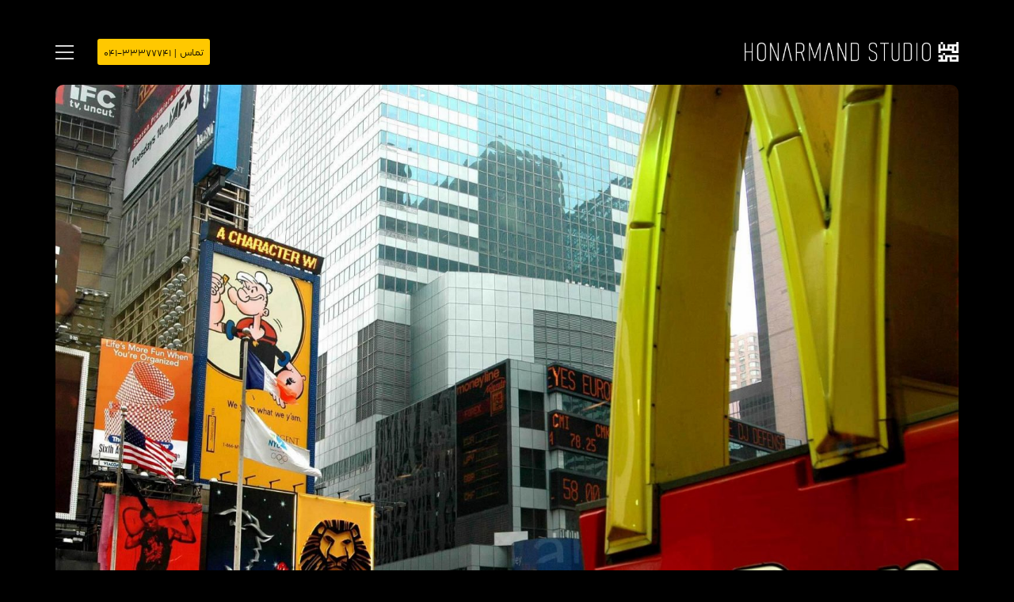

--- FILE ---
content_type: text/html; charset=UTF-8
request_url: https://tabrizlogo.com/%D8%A7%D9%87%D9%85%DB%8C%D8%AA-%D8%B7%D8%B1%D8%A7%D8%AD%DB%8C-%D9%84%D9%88%DA%AF%D9%88-%D8%AF%D8%B1-%D8%A8%D8%A7%D8%B2%D8%A7%D8%B1%DB%8C%D8%A7%D8%A8%DB%8C/
body_size: 20401
content:
<!DOCTYPE html><html class="no-js" dir="rtl" lang="fa-IR"><head><meta charset="UTF-8"><style id="litespeed-ccss">ul{box-sizing:border-box}:root{--wp--preset--font-size--normal:16px;--wp--preset--font-size--huge:42px}:root{--wp--preset--aspect-ratio--square:1;--wp--preset--aspect-ratio--4-3:4/3;--wp--preset--aspect-ratio--3-4:3/4;--wp--preset--aspect-ratio--3-2:3/2;--wp--preset--aspect-ratio--2-3:2/3;--wp--preset--aspect-ratio--16-9:16/9;--wp--preset--aspect-ratio--9-16:9/16;--wp--preset--color--black:#000000;--wp--preset--color--cyan-bluish-gray:#abb8c3;--wp--preset--color--white:#ffffff;--wp--preset--color--pale-pink:#f78da7;--wp--preset--color--vivid-red:#cf2e2e;--wp--preset--color--luminous-vivid-orange:#ff6900;--wp--preset--color--luminous-vivid-amber:#fcb900;--wp--preset--color--light-green-cyan:#7bdcb5;--wp--preset--color--vivid-green-cyan:#00d084;--wp--preset--color--pale-cyan-blue:#8ed1fc;--wp--preset--color--vivid-cyan-blue:#0693e3;--wp--preset--color--vivid-purple:#9b51e0;--wp--preset--gradient--vivid-cyan-blue-to-vivid-purple:linear-gradient(135deg,rgba(6,147,227,1) 0%,rgb(155,81,224) 100%);--wp--preset--gradient--light-green-cyan-to-vivid-green-cyan:linear-gradient(135deg,rgb(122,220,180) 0%,rgb(0,208,130) 100%);--wp--preset--gradient--luminous-vivid-amber-to-luminous-vivid-orange:linear-gradient(135deg,rgba(252,185,0,1) 0%,rgba(255,105,0,1) 100%);--wp--preset--gradient--luminous-vivid-orange-to-vivid-red:linear-gradient(135deg,rgba(255,105,0,1) 0%,rgb(207,46,46) 100%);--wp--preset--gradient--very-light-gray-to-cyan-bluish-gray:linear-gradient(135deg,rgb(238,238,238) 0%,rgb(169,184,195) 100%);--wp--preset--gradient--cool-to-warm-spectrum:linear-gradient(135deg,rgb(74,234,220) 0%,rgb(151,120,209) 20%,rgb(207,42,186) 40%,rgb(238,44,130) 60%,rgb(251,105,98) 80%,rgb(254,248,76) 100%);--wp--preset--gradient--blush-light-purple:linear-gradient(135deg,rgb(255,206,236) 0%,rgb(152,150,240) 100%);--wp--preset--gradient--blush-bordeaux:linear-gradient(135deg,rgb(254,205,165) 0%,rgb(254,45,45) 50%,rgb(107,0,62) 100%);--wp--preset--gradient--luminous-dusk:linear-gradient(135deg,rgb(255,203,112) 0%,rgb(199,81,192) 50%,rgb(65,88,208) 100%);--wp--preset--gradient--pale-ocean:linear-gradient(135deg,rgb(255,245,203) 0%,rgb(182,227,212) 50%,rgb(51,167,181) 100%);--wp--preset--gradient--electric-grass:linear-gradient(135deg,rgb(202,248,128) 0%,rgb(113,206,126) 100%);--wp--preset--gradient--midnight:linear-gradient(135deg,rgb(2,3,129) 0%,rgb(40,116,252) 100%);--wp--preset--font-size--small:13px;--wp--preset--font-size--medium:20px;--wp--preset--font-size--large:36px;--wp--preset--font-size--x-large:42px;--wp--preset--spacing--20:0.44rem;--wp--preset--spacing--30:0.67rem;--wp--preset--spacing--40:1rem;--wp--preset--spacing--50:1.5rem;--wp--preset--spacing--60:2.25rem;--wp--preset--spacing--70:3.38rem;--wp--preset--spacing--80:5.06rem;--wp--preset--shadow--natural:6px 6px 9px rgba(0, 0, 0, 0.2);--wp--preset--shadow--deep:12px 12px 50px rgba(0, 0, 0, 0.4);--wp--preset--shadow--sharp:6px 6px 0px rgba(0, 0, 0, 0.2);--wp--preset--shadow--outlined:6px 6px 0px -3px rgba(255, 255, 255, 1), 6px 6px rgba(0, 0, 0, 1);--wp--preset--shadow--crisp:6px 6px 0px rgba(0, 0, 0, 1)}html{font-family:sans-serif;-ms-text-size-adjust:100%;-webkit-text-size-adjust:100%}body{margin:0}header,nav{display:block}a{background-color:#fff0}img{border:0}input{color:inherit;font:inherit;margin:0}input[type=submit]{-webkit-appearance:button}input::-moz-focus-inner{border:0;padding:0}input{line-height:normal}input[type=search]{-webkit-appearance:textfield;box-sizing:content-box}input[type=search]::-webkit-search-cancel-button,input[type=search]::-webkit-search-decoration{-webkit-appearance:none}*{box-sizing:border-box}:after,:before{box-sizing:border-box}html{font-size:10px}body{font-family:-apple-system,BlinkMacSystemFont,"Segoe UI",Roboto,Oxygen-Sans,Ubuntu,Cantarell,"Helvetica Neue",sans-serif;font-size:15px;line-height:1.33333333;color:#333;background-color:#fff}input{font-family:inherit;font-size:inherit;line-height:inherit}a{color:#00b19e;text-decoration:none}img{vertical-align:middle}ul{margin-top:0;margin-bottom:9.5px}.container{padding-right:15px;padding-left:15px;margin-right:auto;margin-left:auto}@media (min-width:768px){.container{width:750px}}@media (min-width:992px){.container{width:970px}}@media (min-width:1200px){.container{width:1170px}}.row{margin-right:-15px;margin-left:-15px}label{display:inline-block;max-width:100%;margin-bottom:5px;font-weight:700}input[type=search]{box-sizing:border-box;-webkit-appearance:none;-moz-appearance:none;appearance:none}.container:after,.container:before,.row:after,.row:before{display:table;content:" "}.container:after,.row:after{clear:both}@-ms-viewport{width:device-width}.wrapper:after,.wrapper:before{display:table;content:" "}.wrapper:after{clear:both}@-webkit-keyframes fadeInDown{from{opacity:0;transform:translate3d(0,-100%,0)}to{opacity:1;transform:translate3d(0,0,0)}}@keyframes fadeInDown{from{opacity:0;transform:translate3d(0,-100%,0)}to{opacity:1;transform:translate3d(0,0,0)}}.fadeInDown{-webkit-animation-name:fadeInDown;animation-name:fadeInDown}@-webkit-keyframes fadeInLeft{from{opacity:0;transform:translate3d(100%,0,0)}to{opacity:1;transform:translate3d(0,0,0)}}@keyframes fadeInLeft{from{opacity:0;transform:translate3d(100%,0,0)}to{opacity:1;transform:translate3d(0,0,0)}}.fadeInLeft{-webkit-animation-name:fadeInLeft;animation-name:fadeInLeft}@-webkit-keyframes fadeInRight{from{opacity:0;transform:translate3d(-100%,0,0)}to{opacity:1;transform:translate3d(0,0,0)}}@keyframes fadeInRight{from{opacity:0;transform:translate3d(-100%,0,0)}to{opacity:1;transform:translate3d(0,0,0)}}.fadeInRight{-webkit-animation-name:fadeInRight;animation-name:fadeInRight}.fa{display:inline-block;font:normal normal normal 14px/1 FontAwesome;font-size:inherit;text-rendering:auto;-webkit-font-smoothing:antialiased;-moz-osx-font-smoothing:grayscale}.fa-search:before{content:"\f002"}.wrapper{position:relative;background:#fff;z-index:100}@media screen and (max-width:768px){.wrapper{margin:0;padding:0}}.wrapper a{position:relative;display:inline-block}.wrapper a:after{content:'';overflow:hidden;position:absolute;right:0;bottom:-1px;display:block;width:0;height:1px;background-color:#00b19e}.page-border{position:fixed;z-index:999999;height:100%;right:0;top:0;width:100%}.page-border .left-border,.page-border .right-border,.page-border .top-border{background:#f3f3ef;position:fixed;z-index:9999}.page-border .top-border{width:100%;padding:11px;right:0}.page-border .left-border,.page-border .right-border{padding:11px;height:100%;top:0}.page-border .top-border{top:0}.page-border .right-border{left:0}.page-border .left-border{right:0}@media screen and (max-width:992px){.page-border{display:none}}@media screen and (max-width:992px){.has-page-borders .wrapper{margin-top:0}}.site-header{position:relative;-webkit-backface-visibility:hidden;backface-visibility:hidden;z-index:100000}.header-block{display:flex;flex-direction:column;padding-top:50px;padding-bottom:50px;background-color:#fff0}@media screen and (max-width:768px){.header-block{padding-top:25px;padding-bottom:25px}}.header-block__row{display:flex;margin-right:-15px;margin-left:-15px;flex-grow:1;flex-wrap:wrap}.header-block__row-container{display:flex;flex-direction:column;width:100%}.header-block__column{display:flex;padding-right:15px;padding-left:15px;width:100%;flex-basis:0%;flex-grow:1;min-width:0;max-width:100%}.header-block__logo{align-items:center}.header-block__items-row{display:flex;flex-direction:row;margin-right:-15px;margin-left:-15px}@media screen and (max-width:768px){.header-block__items-row{margin-right:-10px;margin-left:-10px}}.header-block__items-row .header-block__item{padding-right:15px;padding-left:15px}@media screen and (max-width:768px){.header-block__items-row .header-block__item{padding-right:10px;padding-left:10px}}.header-block__item{display:flex;align-items:center}.header-block--auto-grow{flex:0 0 auto;width:auto}.header-block--align-right{justify-content:flex-end}.header-logo{position:relative;font-size:32px}.header-logo.logo-image{position:relative;display:block;overflow:hidden}.header-logo.logo-image img{position:relative;display:block;z-index:10;width:100%;height:auto;max-width:100%}.toggle-bars{position:relative;display:flex;flex-direction:row;padding:5px 0;z-index:301}.wrapper .toggle-bars{display:flex}.toggle-bars:after{display:none}.wrapper .toggle-bars:after{display:none}.toggle-bars span{display:block}.toggle-bars__column{flex-grow:1}.toggle-bars__bar-lines{position:relative;width:23px;height:18px}.toggle-bars__bar-line{position:absolute;height:2px;right:0;width:100%;top:50%;margin-top:-1px;background-color:#000}.toggle-bars__bar-line--top{top:1px}.toggle-bars__bar-line--bottom{top:100%;margin-top:-2px}.toggle-bars.exit .toggle-bars__bar-line{transform-origin:center}.toggle-bars.exit .toggle-bars__bar-line--top{top:50%;transform:rotate(45deg)}.toggle-bars.exit .toggle-bars__bar-line--middle{opacity:0}.toggle-bars.exit .toggle-bars__bar-line--bottom{top:50%;margin-top:-1px;transform:rotate(-45deg)}.toggle-bars.menu-skin-main .toggle-bars__bar-line{background-color:#00b19e}.toggle-bars.menu-skin-light .toggle-bars__bar-line{background-color:#fff}.fullscreen-menu{width:100%;height:100%;top:0;right:0;position:fixed;z-index:300;background-color:#00b19e;display:flex;flex-direction:column;visibility:hidden;opacity:0}.fullscreen-menu .fullscreen-menu-navigation{display:flex;flex-grow:1;overflow:auto}.fullscreen-menu nav{display:block;margin:60px 0 40px;padding:0;text-align:right}@media screen and (max-width:768px){.fullscreen-menu nav{margin-top:53px}}.fullscreen-menu nav ul{padding:0;list-style:none}.fullscreen-menu nav ul li{margin-top:10px}.fullscreen-menu nav ul li a{font-size:32px;color:#fff;text-decoration:none}.fullscreen-menu nav ul li a:after{background:100% 0}@media screen and (max-width:768px){.fullscreen-menu nav ul li a{font-size:30px}}.fullscreen-menu nav ul.menu>li>a:after{height:2px;background-color:#fff;bottom:0}.fullscreen-menu.menu-aligned-center .fullscreen-menu-navigation{justify-content:center;align-items:center;text-align:center}.fullscreen-menu.menu-aligned-center nav{display:inline-block;text-align:center}.fullscreen-menu.menu-open-effect-fade nav .menu>li>a{opacity:0;transform:translateY(-5px)}.single-post .post-image{margin-bottom:40px}.single-post .post-image a{display:block}.single-post .row .post-image{padding:0 15px}body,html{height:100%}:focus{outline:0;box-shadow:none}html input:-webkit-autofill{box-shadow:0 0 0 1000px #fff inset}.container{margin-left:auto;margin-right:auto;padding-right:15px;padding-left:15px}@media (min-width:768px){.container{width:750px}}@media (min-width:992px){.container{width:970px}}@media (min-width:1200px){.container{width:1170px}}.single-post .post-image a:after{display:none}label{font-weight:400}.social-networks.rounded li a span{display:none}.image-placeholder{position:relative;display:block;background-color:#eee}.image-placeholder>img{position:absolute;display:block;max-width:100%;width:100%;height:100%;top:0;right:0;image-rendering:auto;-webkit-backface-visibility:hidden;backface-visibility:hidden;transform:translate3d(0,0,0);-webkit-filter:blur(0);filter:blur(0);opacity:0}.image-placeholder .lazyload{opacity:0}.container{margin-left:auto;margin-right:auto;padding-right:15px;padding-left:15px}@media (min-width:768px){.container{width:750px}}@media (min-width:992px){.container{width:970px}}@media (min-width:1200px){.container{width:1170px}}.container{margin-left:auto;margin-right:auto;padding-right:15px;padding-left:15px}@media (min-width:768px){.container{width:750px}}@media (min-width:992px){.container{width:970px}}@media (min-width:1200px){.container{width:1170px}}.header-logo:after{display:none!important}.wow{visibility:hidden}.mobile-menu-wrapper{z-index:150000;visibility:hidden;opacity:0}.mobile-menu-wrapper .mobile-menu-container{position:relative;padding:15px 0;display:inline-block;height:100%}.mobile-menu-wrapper .mobile-menu-container ul{list-style:none;padding:0;margin:0}.mobile-menu-wrapper .mobile-menu-container ul.menu>li>a{display:block;padding:10px 30px;color:#333;text-decoration:none;font-size:19px;text-transform:uppercase}.mobile-menu-wrapper .mobile-menu-container .search-form{position:relative;display:block;height:60px;margin-top:5px}.mobile-menu-wrapper .mobile-menu-container .search-form label{display:block;position:absolute;top:50%;right:30px;line-height:1;color:#a9a9a9;margin-top:-5px;transform:translateY(-50%)}.mobile-menu-wrapper .mobile-menu-container .search-form input{border:0;background:100% 0;height:50px;right:0;top:0;width:100%;left:0;padding:5px 30px;font-size:19px;padding-right:55px}.mobile-menu-wrapper .mobile-menu-container .search-form input.search-submit{display:none}.mobile-menu-wrapper.mobile-menu-fullscreen{position:fixed;right:0;top:0;width:100%;height:100%;padding-top:15px;visibility:hidden;opacity:0}.mobile-menu-wrapper.mobile-menu-fullscreen .mobile-menu-container{width:100%}.mobile-menu-wrapper.mobile-menu-fullscreen .mobile-menu-container ul.menu{display:inline-block}.mobile-menu-wrapper.mobile-menu-fullscreen .mobile-menu-container ul.menu>li>a{color:#fff}.mobile-menu-wrapper.mobile-menu-fullscreen .mobile-menu-container ul.menu li a{position:relative;display:inline-block;text-transform:none}.mobile-menu-wrapper.mobile-menu-fullscreen .mobile-menu-container .search-form input{color:#fff}.mobile-menu-wrapper.mobile-menu-fullscreen .mobile-menu-container .mobile-menu-close-link{position:fixed;left:15px;top:15px}.mobile-menu-wrapper.mobile-menu-fullscreen+.mobile-menu-overlay{background-color:rgb(38 38 38 / .9)}.mobile-menu-overlay{position:fixed;right:0;top:0;bottom:0;left:0;background-color:rgb(0 0 0 / .5);z-index:149999;visibility:hidden;opacity:0}body{background:#000;color:#fff}a{color:#d8d8d8}:focus{color:#d8d8d8}.wrapper{background:#000}.wrapper a:after{background:#d8d8d8}.image-placeholder{background:#eee}.mobile-menu-wrapper .mobile-menu-container .search-form label{color:#fff}.wrapper a:after{background-color:#d8d8d8}.mobile-menu-wrapper .mobile-menu-container .search-form input{color:#d8d8d8}.toggle-bars.menu-skin-main .toggle-bars__bar-line{background-color:#d8d8d8}body{font-family:'Inconsolata';font-weight:400}body{font-size:22px}@media screen{div{font-family:"body-font"!important}li{font-family:"lists-font"!important}}@media screen and (min-width:769px){.mobile-menu-wrapper,.mobile-menu-overlay{display:none}}.page-border>.top-border,.page-border>.right-border,.page-border>.left-border{background:#0a0a0a!important;padding:0px!important}body{background:#000000!important}.header-block{padding-top:25px;padding-bottom:25px}.fullscreen-menu{background-color:#000}.page-border>.top-border,.page-border>.right-border,.page-border>.left-border{padding:12px;background:#ffffff!important}@media screen and (min-width:768px){body>.wrapper{margin:24px}}body{height:calc(100% - 48px);min-height:calc(100% - 48px)}.logo-image{width:270px;height:26px}@media screen and (max-width:768px){.logo-image{width:163px;height:16px}}</style><link rel="preconnect" href="https://fonts.gstatic.com/" crossorigin /><script src="[data-uri]" defer></script><script data-optimized="1" src="https://tabrizlogo.com/wp-content/plugins/litespeed-cache/assets/js/webfontloader.min.js" defer></script><script src="[data-uri]" defer></script> <meta name="viewport" content="width=device-width, initial-scale=1.0"><meta name='robots' content='index, follow, max-image-preview:large, max-snippet:-1, max-video-preview:-1' /><style>img:is([sizes="auto" i], [sizes^="auto," i]) { contain-intrinsic-size: 3000px 1500px }</style><title>طراحی لوگو - اهمیت طراحی لوگو در بازاریابی - استودیو طراحی هنرمند طراحی لوگو در بازاریابی</title><meta name="description" content="طراحی لوگو: طراحی لوگوی بازاریابی می توانند به کسب‌وکارها، برای ایجاد تأثیر اولیه مثبت و ماندگار در ذهن بینندگان و مخاطبان هدف، کمک کند." /><link rel="canonical" href="https://tabrizlogo.com/اهمیت-طراحی-لوگو-در-بازاریابی/" /><meta property="og:locale" content="fa_IR" /><meta property="og:type" content="article" /><meta property="og:title" content="طراحی لوگو - اهمیت طراحی لوگو در بازاریابی - استودیو طراحی هنرمند طراحی لوگو در بازاریابی" /><meta property="og:description" content="طراحی لوگو: طراحی لوگوی بازاریابی می توانند به کسب‌وکارها، برای ایجاد تأثیر اولیه مثبت و ماندگار در ذهن بینندگان و مخاطبان هدف، کمک کند." /><meta property="og:url" content="https://tabrizlogo.com/اهمیت-طراحی-لوگو-در-بازاریابی/" /><meta property="og:site_name" content="استودیو طراحی هنرمند" /><meta property="article:published_time" content="2021-07-08T09:43:08+00:00" /><meta property="article:modified_time" content="2021-07-13T11:52:40+00:00" /><meta property="og:image" content="https://tabrizlogo.com/wp-content/uploads/2021/07/اهمیت-طراحی-لوگو-در-بازاریابی.jpg" /><meta property="og:image:width" content="1920" /><meta property="og:image:height" content="1276" /><meta property="og:image:type" content="image/jpeg" /><meta name="author" content="HONARMAND" /><meta name="twitter:card" content="summary_large_image" /><meta name="twitter:label1" content="نوشته‌شده بدست" /><meta name="twitter:data1" content="HONARMAND" /><meta name="twitter:label2" content="زمان تقریبی برای خواندن" /><meta name="twitter:data2" content="5 دقیقه" /> <script type="application/ld+json" class="yoast-schema-graph">{"@context":"https://schema.org","@graph":[{"@type":"WebPage","@id":"https://tabrizlogo.com/%d8%a7%d9%87%d9%85%db%8c%d8%aa-%d8%b7%d8%b1%d8%a7%d8%ad%db%8c-%d9%84%d9%88%da%af%d9%88-%d8%af%d8%b1-%d8%a8%d8%a7%d8%b2%d8%a7%d8%b1%db%8c%d8%a7%d8%a8%db%8c/","url":"https://tabrizlogo.com/%d8%a7%d9%87%d9%85%db%8c%d8%aa-%d8%b7%d8%b1%d8%a7%d8%ad%db%8c-%d9%84%d9%88%da%af%d9%88-%d8%af%d8%b1-%d8%a8%d8%a7%d8%b2%d8%a7%d8%b1%db%8c%d8%a7%d8%a8%db%8c/","name":"طراحی لوگو - اهمیت طراحی لوگو در بازاریابی - استودیو طراحی هنرمند طراحی لوگو در بازاریابی","isPartOf":{"@id":"https://tabrizlogo.com/#website"},"primaryImageOfPage":{"@id":"https://tabrizlogo.com/%d8%a7%d9%87%d9%85%db%8c%d8%aa-%d8%b7%d8%b1%d8%a7%d8%ad%db%8c-%d9%84%d9%88%da%af%d9%88-%d8%af%d8%b1-%d8%a8%d8%a7%d8%b2%d8%a7%d8%b1%db%8c%d8%a7%d8%a8%db%8c/#primaryimage"},"image":{"@id":"https://tabrizlogo.com/%d8%a7%d9%87%d9%85%db%8c%d8%aa-%d8%b7%d8%b1%d8%a7%d8%ad%db%8c-%d9%84%d9%88%da%af%d9%88-%d8%af%d8%b1-%d8%a8%d8%a7%d8%b2%d8%a7%d8%b1%db%8c%d8%a7%d8%a8%db%8c/#primaryimage"},"thumbnailUrl":"https://tabrizlogo.com/wp-content/uploads/2021/07/اهمیت-طراحی-لوگو-در-بازاریابی.jpg","datePublished":"2021-07-08T09:43:08+00:00","dateModified":"2021-07-13T11:52:40+00:00","author":{"@id":"https://tabrizlogo.com/#/schema/person/875fc9df136e4697bc4c7b38169d101c"},"description":"طراحی لوگو: طراحی لوگوی بازاریابی می توانند به کسب‌وکارها، برای ایجاد تأثیر اولیه مثبت و ماندگار در ذهن بینندگان و مخاطبان هدف، کمک کند.","breadcrumb":{"@id":"https://tabrizlogo.com/%d8%a7%d9%87%d9%85%db%8c%d8%aa-%d8%b7%d8%b1%d8%a7%d8%ad%db%8c-%d9%84%d9%88%da%af%d9%88-%d8%af%d8%b1-%d8%a8%d8%a7%d8%b2%d8%a7%d8%b1%db%8c%d8%a7%d8%a8%db%8c/#breadcrumb"},"inLanguage":"fa-IR","potentialAction":[{"@type":"ReadAction","target":["https://tabrizlogo.com/%d8%a7%d9%87%d9%85%db%8c%d8%aa-%d8%b7%d8%b1%d8%a7%d8%ad%db%8c-%d9%84%d9%88%da%af%d9%88-%d8%af%d8%b1-%d8%a8%d8%a7%d8%b2%d8%a7%d8%b1%db%8c%d8%a7%d8%a8%db%8c/"]}]},{"@type":"ImageObject","inLanguage":"fa-IR","@id":"https://tabrizlogo.com/%d8%a7%d9%87%d9%85%db%8c%d8%aa-%d8%b7%d8%b1%d8%a7%d8%ad%db%8c-%d9%84%d9%88%da%af%d9%88-%d8%af%d8%b1-%d8%a8%d8%a7%d8%b2%d8%a7%d8%b1%db%8c%d8%a7%d8%a8%db%8c/#primaryimage","url":"https://tabrizlogo.com/wp-content/uploads/2021/07/اهمیت-طراحی-لوگو-در-بازاریابی.jpg","contentUrl":"https://tabrizlogo.com/wp-content/uploads/2021/07/اهمیت-طراحی-لوگو-در-بازاریابی.jpg","width":1920,"height":1276,"caption":"اهمیت طراحی لوگو در بازاریابی"},{"@type":"BreadcrumbList","@id":"https://tabrizlogo.com/%d8%a7%d9%87%d9%85%db%8c%d8%aa-%d8%b7%d8%b1%d8%a7%d8%ad%db%8c-%d9%84%d9%88%da%af%d9%88-%d8%af%d8%b1-%d8%a8%d8%a7%d8%b2%d8%a7%d8%b1%db%8c%d8%a7%d8%a8%db%8c/#breadcrumb","itemListElement":[{"@type":"ListItem","position":1,"name":"خانه","item":"https://tabrizlogo.com/"},{"@type":"ListItem","position":2,"name":"اخبار و مقالات","item":"https://tabrizlogo.com/%d8%a7%d8%ae%d8%a8%d8%a7%d8%b1-%d9%88-%d9%85%d9%82%d8%a7%d9%84%d8%a7%d8%aa/"},{"@type":"ListItem","position":3,"name":"اهمیت طراحی لوگو در بازاریابی"}]},{"@type":"WebSite","@id":"https://tabrizlogo.com/#website","url":"https://tabrizlogo.com/","name":"استودیو طراحی هنرمند","description":"طراحی لوگو و نشانه و اقلام چاپی در تبریز","potentialAction":[{"@type":"SearchAction","target":{"@type":"EntryPoint","urlTemplate":"https://tabrizlogo.com/?s={search_term_string}"},"query-input":{"@type":"PropertyValueSpecification","valueRequired":true,"valueName":"search_term_string"}}],"inLanguage":"fa-IR"},{"@type":"Person","@id":"https://tabrizlogo.com/#/schema/person/875fc9df136e4697bc4c7b38169d101c","name":"HONARMAND","image":{"@type":"ImageObject","inLanguage":"fa-IR","@id":"https://tabrizlogo.com/#/schema/person/image/","url":"https://secure.gravatar.com/avatar/cfee67009ca8dac9a3c1609879d65193?s=96&d=mm&r=g","contentUrl":"https://secure.gravatar.com/avatar/cfee67009ca8dac9a3c1609879d65193?s=96&d=mm&r=g","caption":"HONARMAND"},"url":"https://tabrizlogo.com/author/kalium/"}]}</script> <link rel='dns-prefetch' href='//fonts.googleapis.com' /><link rel="alternate" type="application/rss+xml" title="استودیو طراحی هنرمند &raquo; خوراک" href="https://tabrizlogo.com/feed/" /><link rel="alternate" type="application/rss+xml" title="استودیو طراحی هنرمند &raquo; خوراک دیدگاه‌ها" href="https://tabrizlogo.com/comments/feed/" /><link rel="alternate" type="application/rss+xml" title="استودیو طراحی هنرمند &raquo; اهمیت طراحی لوگو در بازاریابی خوراک دیدگاه‌ها" href="https://tabrizlogo.com/%d8%a7%d9%87%d9%85%db%8c%d8%aa-%d8%b7%d8%b1%d8%a7%d8%ad%db%8c-%d9%84%d9%88%da%af%d9%88-%d8%af%d8%b1-%d8%a8%d8%a7%d8%b2%d8%a7%d8%b1%db%8c%d8%a7%d8%a8%db%8c/feed/" /><link data-asynced="1" as="style" onload="this.onload=null;this.rel='stylesheet'"  rel='preload' id='wp-block-library-rtl-css' href='https://tabrizlogo.com/wp-includes/css/dist/block-library/style-rtl.min.css' media='all' /><style id='classic-theme-styles-inline-css'>/*! This file is auto-generated */
.wp-block-button__link{color:#fff;background-color:#32373c;border-radius:9999px;box-shadow:none;text-decoration:none;padding:calc(.667em + 2px) calc(1.333em + 2px);font-size:1.125em}.wp-block-file__button{background:#32373c;color:#fff;text-decoration:none}</style><style id='global-styles-inline-css'>:root{--wp--preset--aspect-ratio--square: 1;--wp--preset--aspect-ratio--4-3: 4/3;--wp--preset--aspect-ratio--3-4: 3/4;--wp--preset--aspect-ratio--3-2: 3/2;--wp--preset--aspect-ratio--2-3: 2/3;--wp--preset--aspect-ratio--16-9: 16/9;--wp--preset--aspect-ratio--9-16: 9/16;--wp--preset--color--black: #000000;--wp--preset--color--cyan-bluish-gray: #abb8c3;--wp--preset--color--white: #ffffff;--wp--preset--color--pale-pink: #f78da7;--wp--preset--color--vivid-red: #cf2e2e;--wp--preset--color--luminous-vivid-orange: #ff6900;--wp--preset--color--luminous-vivid-amber: #fcb900;--wp--preset--color--light-green-cyan: #7bdcb5;--wp--preset--color--vivid-green-cyan: #00d084;--wp--preset--color--pale-cyan-blue: #8ed1fc;--wp--preset--color--vivid-cyan-blue: #0693e3;--wp--preset--color--vivid-purple: #9b51e0;--wp--preset--gradient--vivid-cyan-blue-to-vivid-purple: linear-gradient(135deg,rgba(6,147,227,1) 0%,rgb(155,81,224) 100%);--wp--preset--gradient--light-green-cyan-to-vivid-green-cyan: linear-gradient(135deg,rgb(122,220,180) 0%,rgb(0,208,130) 100%);--wp--preset--gradient--luminous-vivid-amber-to-luminous-vivid-orange: linear-gradient(135deg,rgba(252,185,0,1) 0%,rgba(255,105,0,1) 100%);--wp--preset--gradient--luminous-vivid-orange-to-vivid-red: linear-gradient(135deg,rgba(255,105,0,1) 0%,rgb(207,46,46) 100%);--wp--preset--gradient--very-light-gray-to-cyan-bluish-gray: linear-gradient(135deg,rgb(238,238,238) 0%,rgb(169,184,195) 100%);--wp--preset--gradient--cool-to-warm-spectrum: linear-gradient(135deg,rgb(74,234,220) 0%,rgb(151,120,209) 20%,rgb(207,42,186) 40%,rgb(238,44,130) 60%,rgb(251,105,98) 80%,rgb(254,248,76) 100%);--wp--preset--gradient--blush-light-purple: linear-gradient(135deg,rgb(255,206,236) 0%,rgb(152,150,240) 100%);--wp--preset--gradient--blush-bordeaux: linear-gradient(135deg,rgb(254,205,165) 0%,rgb(254,45,45) 50%,rgb(107,0,62) 100%);--wp--preset--gradient--luminous-dusk: linear-gradient(135deg,rgb(255,203,112) 0%,rgb(199,81,192) 50%,rgb(65,88,208) 100%);--wp--preset--gradient--pale-ocean: linear-gradient(135deg,rgb(255,245,203) 0%,rgb(182,227,212) 50%,rgb(51,167,181) 100%);--wp--preset--gradient--electric-grass: linear-gradient(135deg,rgb(202,248,128) 0%,rgb(113,206,126) 100%);--wp--preset--gradient--midnight: linear-gradient(135deg,rgb(2,3,129) 0%,rgb(40,116,252) 100%);--wp--preset--font-size--small: 13px;--wp--preset--font-size--medium: 20px;--wp--preset--font-size--large: 36px;--wp--preset--font-size--x-large: 42px;--wp--preset--spacing--20: 0.44rem;--wp--preset--spacing--30: 0.67rem;--wp--preset--spacing--40: 1rem;--wp--preset--spacing--50: 1.5rem;--wp--preset--spacing--60: 2.25rem;--wp--preset--spacing--70: 3.38rem;--wp--preset--spacing--80: 5.06rem;--wp--preset--shadow--natural: 6px 6px 9px rgba(0, 0, 0, 0.2);--wp--preset--shadow--deep: 12px 12px 50px rgba(0, 0, 0, 0.4);--wp--preset--shadow--sharp: 6px 6px 0px rgba(0, 0, 0, 0.2);--wp--preset--shadow--outlined: 6px 6px 0px -3px rgba(255, 255, 255, 1), 6px 6px rgba(0, 0, 0, 1);--wp--preset--shadow--crisp: 6px 6px 0px rgba(0, 0, 0, 1);}:where(.is-layout-flex){gap: 0.5em;}:where(.is-layout-grid){gap: 0.5em;}body .is-layout-flex{display: flex;}.is-layout-flex{flex-wrap: wrap;align-items: center;}.is-layout-flex > :is(*, div){margin: 0;}body .is-layout-grid{display: grid;}.is-layout-grid > :is(*, div){margin: 0;}:where(.wp-block-columns.is-layout-flex){gap: 2em;}:where(.wp-block-columns.is-layout-grid){gap: 2em;}:where(.wp-block-post-template.is-layout-flex){gap: 1.25em;}:where(.wp-block-post-template.is-layout-grid){gap: 1.25em;}.has-black-color{color: var(--wp--preset--color--black) !important;}.has-cyan-bluish-gray-color{color: var(--wp--preset--color--cyan-bluish-gray) !important;}.has-white-color{color: var(--wp--preset--color--white) !important;}.has-pale-pink-color{color: var(--wp--preset--color--pale-pink) !important;}.has-vivid-red-color{color: var(--wp--preset--color--vivid-red) !important;}.has-luminous-vivid-orange-color{color: var(--wp--preset--color--luminous-vivid-orange) !important;}.has-luminous-vivid-amber-color{color: var(--wp--preset--color--luminous-vivid-amber) !important;}.has-light-green-cyan-color{color: var(--wp--preset--color--light-green-cyan) !important;}.has-vivid-green-cyan-color{color: var(--wp--preset--color--vivid-green-cyan) !important;}.has-pale-cyan-blue-color{color: var(--wp--preset--color--pale-cyan-blue) !important;}.has-vivid-cyan-blue-color{color: var(--wp--preset--color--vivid-cyan-blue) !important;}.has-vivid-purple-color{color: var(--wp--preset--color--vivid-purple) !important;}.has-black-background-color{background-color: var(--wp--preset--color--black) !important;}.has-cyan-bluish-gray-background-color{background-color: var(--wp--preset--color--cyan-bluish-gray) !important;}.has-white-background-color{background-color: var(--wp--preset--color--white) !important;}.has-pale-pink-background-color{background-color: var(--wp--preset--color--pale-pink) !important;}.has-vivid-red-background-color{background-color: var(--wp--preset--color--vivid-red) !important;}.has-luminous-vivid-orange-background-color{background-color: var(--wp--preset--color--luminous-vivid-orange) !important;}.has-luminous-vivid-amber-background-color{background-color: var(--wp--preset--color--luminous-vivid-amber) !important;}.has-light-green-cyan-background-color{background-color: var(--wp--preset--color--light-green-cyan) !important;}.has-vivid-green-cyan-background-color{background-color: var(--wp--preset--color--vivid-green-cyan) !important;}.has-pale-cyan-blue-background-color{background-color: var(--wp--preset--color--pale-cyan-blue) !important;}.has-vivid-cyan-blue-background-color{background-color: var(--wp--preset--color--vivid-cyan-blue) !important;}.has-vivid-purple-background-color{background-color: var(--wp--preset--color--vivid-purple) !important;}.has-black-border-color{border-color: var(--wp--preset--color--black) !important;}.has-cyan-bluish-gray-border-color{border-color: var(--wp--preset--color--cyan-bluish-gray) !important;}.has-white-border-color{border-color: var(--wp--preset--color--white) !important;}.has-pale-pink-border-color{border-color: var(--wp--preset--color--pale-pink) !important;}.has-vivid-red-border-color{border-color: var(--wp--preset--color--vivid-red) !important;}.has-luminous-vivid-orange-border-color{border-color: var(--wp--preset--color--luminous-vivid-orange) !important;}.has-luminous-vivid-amber-border-color{border-color: var(--wp--preset--color--luminous-vivid-amber) !important;}.has-light-green-cyan-border-color{border-color: var(--wp--preset--color--light-green-cyan) !important;}.has-vivid-green-cyan-border-color{border-color: var(--wp--preset--color--vivid-green-cyan) !important;}.has-pale-cyan-blue-border-color{border-color: var(--wp--preset--color--pale-cyan-blue) !important;}.has-vivid-cyan-blue-border-color{border-color: var(--wp--preset--color--vivid-cyan-blue) !important;}.has-vivid-purple-border-color{border-color: var(--wp--preset--color--vivid-purple) !important;}.has-vivid-cyan-blue-to-vivid-purple-gradient-background{background: var(--wp--preset--gradient--vivid-cyan-blue-to-vivid-purple) !important;}.has-light-green-cyan-to-vivid-green-cyan-gradient-background{background: var(--wp--preset--gradient--light-green-cyan-to-vivid-green-cyan) !important;}.has-luminous-vivid-amber-to-luminous-vivid-orange-gradient-background{background: var(--wp--preset--gradient--luminous-vivid-amber-to-luminous-vivid-orange) !important;}.has-luminous-vivid-orange-to-vivid-red-gradient-background{background: var(--wp--preset--gradient--luminous-vivid-orange-to-vivid-red) !important;}.has-very-light-gray-to-cyan-bluish-gray-gradient-background{background: var(--wp--preset--gradient--very-light-gray-to-cyan-bluish-gray) !important;}.has-cool-to-warm-spectrum-gradient-background{background: var(--wp--preset--gradient--cool-to-warm-spectrum) !important;}.has-blush-light-purple-gradient-background{background: var(--wp--preset--gradient--blush-light-purple) !important;}.has-blush-bordeaux-gradient-background{background: var(--wp--preset--gradient--blush-bordeaux) !important;}.has-luminous-dusk-gradient-background{background: var(--wp--preset--gradient--luminous-dusk) !important;}.has-pale-ocean-gradient-background{background: var(--wp--preset--gradient--pale-ocean) !important;}.has-electric-grass-gradient-background{background: var(--wp--preset--gradient--electric-grass) !important;}.has-midnight-gradient-background{background: var(--wp--preset--gradient--midnight) !important;}.has-small-font-size{font-size: var(--wp--preset--font-size--small) !important;}.has-medium-font-size{font-size: var(--wp--preset--font-size--medium) !important;}.has-large-font-size{font-size: var(--wp--preset--font-size--large) !important;}.has-x-large-font-size{font-size: var(--wp--preset--font-size--x-large) !important;}
:where(.wp-block-post-template.is-layout-flex){gap: 1.25em;}:where(.wp-block-post-template.is-layout-grid){gap: 1.25em;}
:where(.wp-block-columns.is-layout-flex){gap: 2em;}:where(.wp-block-columns.is-layout-grid){gap: 2em;}
:root :where(.wp-block-pullquote){font-size: 1.5em;line-height: 1.6;}</style><link data-asynced="1" as="style" onload="this.onload=null;this.rel='stylesheet'"  rel='preload' id='dashicons-css' href='https://tabrizlogo.com/wp-includes/css/dashicons.min.css' media='all' /><link data-asynced="1" as="style" onload="this.onload=null;this.rel='stylesheet'"  rel='preload' id='everest-forms-general-rtl-css' href='https://tabrizlogo.com/wp-content/plugins/everest-forms/assets/css/everest-forms-rtl.css' media='all' /><link data-asynced="1" as="style" onload="this.onload=null;this.rel='stylesheet'"  rel='preload' id='jquery-intl-tel-input-css' href='https://tabrizlogo.com/wp-content/plugins/everest-forms/assets/css/intlTelInput.css' media='all' /><link data-asynced="1" as="style" onload="this.onload=null;this.rel='stylesheet'"  rel='preload' id='kalium-bootstrap-css-css' href='https://tabrizlogo.com/wp-content/themes/kalium/assets/css/bootstrap.min.css' media='all' /><link data-asynced="1" as="style" onload="this.onload=null;this.rel='stylesheet'"  rel='preload' id='kalium-theme-base-css-css' href='https://tabrizlogo.com/wp-content/themes/kalium/assets/css/base.min.css' media='all' /><link data-asynced="1" as="style" onload="this.onload=null;this.rel='stylesheet'"  rel='preload' id='kalium-theme-portfolio-css-css' href='https://tabrizlogo.com/wp-content/themes/kalium/assets/css/portfolio.min.css' media='all' /><link data-asynced="1" as="style" onload="this.onload=null;this.rel='stylesheet'"  rel='preload' id='kalium-theme-other-css-css' href='https://tabrizlogo.com/wp-content/themes/kalium/assets/css/other.min.css' media='all' /><link data-asynced="1" as="style" onload="this.onload=null;this.rel='stylesheet'"  rel='preload' id='kalium-style-css-css' href='https://tabrizlogo.com/wp-content/themes/kalium/style.css' media='all' /><link data-asynced="1" as="style" onload="this.onload=null;this.rel='stylesheet'"  rel='preload' id='custom-skin-css' href='https://tabrizlogo.com/wp-content/themes/kalium/assets/css/custom-skin.css' media='all' /><link data-asynced="1" as="style" onload="this.onload=null;this.rel='stylesheet'"  rel='preload' id='kalium-fluidbox-css-css' href='https://tabrizlogo.com/wp-content/themes/kalium/assets/vendors/fluidbox/css/fluidbox.min.css' media='all' /><style id="typolab-font-variants">body,p{font-family:'Inconsolata';font-weight:400}.wpb_wrapper .auto-type-element{font-family:'Inconsolata';font-weight:400}h1,.h1,.page-heading h1,h2,.h2,.page-heading h2,h3,.h3,.page-heading h3,h4,.h4,.page-heading h4,h5,.h5,.page-heading h5,h6,.h6,.page-heading h6{font-family:'Unica One';font-weight:400}.button{font-family:'Unica One';font-weight:400}.blog-posts .post-item .post-details .post-title{font-family:'Unica One';font-weight:400}.post-navigation--label strong{font-family:'Unica One';font-weight:400}.single-post .post .post-share-networks .share-title{font-family:'Unica One';font-weight:400}.wpb_wrapper .auto-type-element{font-size:60px}.blog-posts .post-item .post-details .post-title{font-size:28px}h1{font-size:28px}h2{font-size:25px}h3{font-size:23px}h4{font-size:21px}h5{font-size:20px}h6{font-size:19px}body,p{font-size:22px}.main-header.menu-type-standard-menu .standard-menu-container div.menu>ul>li>a,.main-header.menu-type-standard-menu .standard-menu-container ul.menu>li>a{font-size:16px}.main-header.menu-type-standard-menu .standard-menu-container div.menu>ul ul li a,.main-header.menu-type-standard-menu .standard-menu-container ul.menu ul li a{font-size:16px}.main-header.menu-type-full-bg-menu .full-screen-menu nav ul li a{font-size:30px}.main-header.menu-type-full-bg-menu .full-screen-menu nav div.menu>ul ul li a,.main-header.menu-type-full-bg-menu .full-screen-menu nav ul.menu ul li a{font-size:30px}.top-menu-container .top-menu ul li a{font-size:22px}.top-menu div.menu>ul>li ul>li>a,.top-menu ul.menu>li ul>li>a{font-size:22px}.top-menu-container .widget h3{font-size:22px}.sidebar-menu-wrapper .sidebar-menu-container .sidebar-main-menu div.menu>ul>li>a,.sidebar-menu-wrapper .sidebar-menu-container .sidebar-main-menu ul.menu>li>a{font-size:16px}.blog-posts .box-holder .post-info h2,.wpb_wrapper .lab-blog-posts .blog-post-entry .blog-post-content-container .blog-post-title{font-size:26px}.single-blog-holder .blog-title h1{font-size:24px}.site-footer .footer-widgets .widget h1,.site-footer .footer-widgets .widget h2,.site-footer .footer-widgets .widget h3{font-size:22px}.site-footer .footer-widgets .widget .textwidget,.site-footer .footer-widgets .widget p{font-size:16px}h1,.h1,.page-heading h1,h2,.h2,.page-heading h2,h3,.h3,.page-heading h3,h4,.h4,.page-heading h4,h5,.h5,.page-heading h5,h6,.h6,.page-heading h6{text-transform:uppercase}.button{text-transform:uppercase}.blog-posts .post-item .post-details .post-title{text-transform:uppercase}.post-navigation--label strong{text-transform:uppercase}.single-post .post .post-share-networks .share-title{text-transform:uppercase}@media screen and (max-width:768px){.wpb_wrapper .auto-type-element{font-size:30px}}</style><script type="text/javascript" src="https://tabrizlogo.com/wp-includes/js/jquery/jquery.min.js" id="jquery-core-js"></script> <link rel="https://api.w.org/" href="https://tabrizlogo.com/wp-json/" /><link rel="alternate" title="JSON" type="application/json" href="https://tabrizlogo.com/wp-json/wp/v2/posts/5564" /><link rel="EditURI" type="application/rsd+xml" title="RSD" href="https://tabrizlogo.com/xmlrpc.php?rsd" /><link data-asynced="1" as="style" onload="this.onload=null;this.rel='stylesheet'"  rel="preload" href="https://tabrizlogo.com/wp-content/themes/kalium/rtl.css" media="screen" /><meta name="generator" content="WordPress 6.7.4" /><meta name="generator" content="Everest Forms 3.1.2" /><link rel='shortlink' href='https://tabrizlogo.com/?p=5564' /><link rel="alternate" title="oEmbed (JSON)" type="application/json+oembed" href="https://tabrizlogo.com/wp-json/oembed/1.0/embed?url=https%3A%2F%2Ftabrizlogo.com%2F%25d8%25a7%25d9%2587%25d9%2585%25db%258c%25d8%25aa-%25d8%25b7%25d8%25b1%25d8%25a7%25d8%25ad%25db%258c-%25d9%2584%25d9%2588%25da%25af%25d9%2588-%25d8%25af%25d8%25b1-%25d8%25a8%25d8%25a7%25d8%25b2%25d8%25a7%25d8%25b1%25db%258c%25d8%25a7%25d8%25a8%25db%258c%2F" /><link rel="alternate" title="oEmbed (XML)" type="text/xml+oembed" href="https://tabrizlogo.com/wp-json/oembed/1.0/embed?url=https%3A%2F%2Ftabrizlogo.com%2F%25d8%25a7%25d9%2587%25d9%2585%25db%258c%25d8%25aa-%25d8%25b7%25d8%25b1%25d8%25a7%25d8%25ad%25db%258c-%25d9%2584%25d9%2588%25da%25af%25d9%2588-%25d8%25af%25d8%25b1-%25d8%25a8%25d8%25a7%25d8%25b2%25d8%25a7%25d8%25b1%25db%258c%25d8%25a7%25d8%25a8%25db%258c%2F&#038;format=xml" /><style type="text/css" media="screen">@font-face {
	  font-family: "header-font";
	  src: url("https://tabrizlogo.com/wp-content/uploads/fonts/Kalameh-Regular.ttf");
	}
	@font-face {
	  font-family: "body-font";
	  src: url("https://tabrizlogo.com/wp-content/uploads/fonts/Kalameh-Regular.ttf");
	}
	@font-face {
	  font-family: "lists-font";
	  src: url("https://tabrizlogo.com/wp-content/uploads/fonts/Kalameh-Regular.ttf");
	}
	@font-face {
	  font-family: "custom-one";
	  src: url("https://tabrizlogo.com/wp-content/uploads/fonts/Kalameh-Regular.ttf");
	}
	@font-face {
	  font-family: "custom-two";
	  src: url("https://tabrizlogo.com/wp-content/uploads/fonts/Kalameh-Regular.ttf");
	}
	@font-face {
	  font-family: "custom-three";
	  src: url("https://tabrizlogo.com/wp-content/plugins/font-uploaderr/fonts/FunctionPro-Book-webfont.otf");
	}h1, h2, h3, h4, h5, h6, h7	{
	font-family: "header-font"!important;
	}p, em, div	{
		font-family: "body-font"!important;
	}
	li	{
		font-family: "lists-font"!important;
	}.button	{
		font-family: "custom-one"!important;
	}strong	{
		font-family: "custom-two"!important;
	}.error-holder .box .error-type	{
		font-family: "custom-three"!important;
	}</style><!--[if IE]><style type="text/css" media="screen"></style><![endif]--><style id="theme-custom-css">.wpb_wrapper .auto-type-element {line-height: 90px;}.wpb_wrapper .auto-type-element span.block {background: #000;color: #fff;padding: 5px 10px;}@media screen and (max-width: 768px) {.wpb_wrapper .auto-type-element {    line-height: normal;}.wpb_wrapper .auto-type-element span.block {padding: 0px 8px;}}.contact-form input, .contact-form textarea {    border-bottom-color: #dadada;}.contact-form textarea {    background-image: linear-gradient(#dadada 1px, transparent 1px);}.portfolio-holder .thumb {position: initial;}.portfolio-holder .thumb .hover-state .info p a:hover {color: #222;}.single-portfolio-holder .social .likes {background: #fff;}.widget.widget_product_search .search-bar input[name=\"s\"], .widget.widget_search .search-bar input[name=\"s\"] {background: #EEE;}.blog-posts .post-item .post-details .post-title a:after {display: none;}@media only screen and (max-width: 768px) {    .no-margin-desktop .vc_column-inner {        padding-left: 15px !important;        padding-right: 15px !important;    }}.example { color: red !important;}.auto-type-element{font-size: 58px !important;}.blog-posts .post-item.template-rounded .post-thumbnail .post-format-icon{color: #777 !important;}.portfolio-holder .thumb .hover-state .info{right: 0 !important;}</style><style data-appended-custom-css="true">@media screen and (min-width:769px) { .mobile-menu-wrapper,.mobile-menu-overlay,.header-block__item--mobile-menu-toggle {display: none;} }</style><style data-appended-custom-css="true">@media screen and (max-width:768px) { .header-block__item--standard-menu-container {display: none;} }</style><meta name="generator" content="Powered by WPBakery Page Builder - drag and drop page builder for WordPress."/><link rel="icon" href="https://tabrizlogo.com/wp-content/uploads/2022/10/cropped-honarmand-32x32.jpg" sizes="32x32" /><link rel="icon" href="https://tabrizlogo.com/wp-content/uploads/2022/10/cropped-honarmand-192x192.jpg" sizes="192x192" /><link rel="apple-touch-icon" href="https://tabrizlogo.com/wp-content/uploads/2022/10/cropped-honarmand-180x180.jpg" /><meta name="msapplication-TileImage" content="https://tabrizlogo.com/wp-content/uploads/2022/10/cropped-honarmand-270x270.jpg" /><style id="wp-custom-css">.product-filter ul li a{
font-size: 20px;
margin-left: 6px;}
.everest-forms label.evf-field-label{
	font-weight: 400;
}
.everest-forms label{
	color: #ffcb00;
    font-size: 18px;
}
.wpb_wrapper .vc_tta-accordion .vc_tta-panel{
	background-color: #000;
}
.wpb-js-composer .vc_tta-color-grey.vc_tta-style-classic .vc_tta-panel .vc_tta-panel-heading{
	border-color: #000000;
    background-color: #000000;
}
.wpb-js-composer .vc_tta-color-grey.vc_tta-style-classic .vc_tta-panel .vc_tta-panel-body, .wpb-js-composer .vc_tta-color-grey.vc_tta-style-classic .vc_tta-panel .vc_tta-panel-body::after, .wpb-js-composer .vc_tta-color-grey.vc_tta-style-classic .vc_tta-panel .vc_tta-panel-body::before{
	border-color: #000000;
}
.wpb-js-composer .vc_tta-color-grey.vc_tta-style-classic .vc_tta-panel .vc_tta-panel-body{
	background-color: #000000;
}
.wpb-js-composer .vc_tta-color-grey.vc_tta-style-classic .vc_tta-panel.vc_active .vc_tta-panel-heading{
	border-color: #000000;
    background-color: #000000;
}
.wpb_wrapper .vc_tta-accordion .vc_tta-panel .vc_tta-panel-heading h4 a{
	font-size: 24px;
}
.wpb-js-composer .vc_tta-color-grey.vc_tta-style-classic .vc_tta-panel .vc_tta-panel-title>a{
	    color: #feca00;
}
.wpb-js-composer .vc_tta-color-grey.vc_tta-style-classic .vc_tta-panel.vc_active .vc_tta-panel-title>a{
	color: #feca00;
}
.wpb-js-composer .vc_tta-color-grey.vc_tta-style-classic .vc_active .vc_tta-panel-heading .vc_tta-controls-icon::after, .wpb-js-composer .vc_tta-color-grey.vc_tta-style-classic .vc_active .vc_tta-panel-heading .vc_tta-controls-icon::before, .wpb-js-composer .vc_tta-color-grey.vc_tta-style-classic .vc_tta-controls-icon::after, .wpb-js-composer .vc_tta-color-grey.vc_tta-style-classic .vc_tta-controls-icon::before{
	border-color: #feca00;
}
.vc_btn3-container.vc_btn3-center .vc_btn3-block.vc_btn3-size-lg{
	font-size: 22px;
}
.vc_btn3.vc_btn3-size-lg{
	font-size: 20px;
}
.post-formatting .wp-caption .wp-caption-text{
	    background: #000;
}
.auto-type-element{
	font-size: 44px !important;
}
.widget.widget_product_search .search-bar input[name="s"], .widget.widget_search .search-bar input[name="s"]{
	background: #000;
    border: solid 1px;
}
.widget-area .widget-title, .widget-area .widgettitle{
	color: #feca00;
}
.site-footer .footer-bottom-content .copyrights p{
	text-align: center;
}
.has-page-borders.has-fixed-footer .wrapper{
	background-color: #000000;
}
.page-border > .top-border, .page-border > .right-border, .page-border > .bottom-border, .page-border > .left-border{
	background: #0a0a0a !important;
	padding: 0px !important;
}
body{
	background: #000000 !important;
}
.single-post .post .author-info--details .author-name{
	color: #fed500;
}
.single-post .post .post-meta a{
	color: #fed500;
}
.post-navigation a i, .post-navigation a strong{
	color: #fed500;
}
.labeled-input-row label, .labeled-textarea-row label{
	color: #fed500;
}
.single-portfolio-holder .details .project-description p{
	line-height: 34px;
}
.single-portfolio-holder .details .services ul li{
	color: #fec405;
}
.single-portfolio-holder .details .services ul li{
	font-size: 20px;
}
.wp-block-button__link{
	color: #0a0300;
    background-color: #feca00;
    border-radius: 5px;
    box-shadow: none;
    cursor: pointer;
    display: inline-block;
    font-size: 1em;
    padding: 18px 75px;
    text-align: center;
    text-decoration: none;
    overflow-wrap: break-word;
    box-sizing: border-box;
}
.blog-posts i.icon{
	color: #767676;
}
footer.site-footer{
	background-color: #000;
}
.wpb-js-composer .vc_tta-color-grey.vc_tta-style-classic .vc_tta-panel .vc_tta-panel-body, .wpb-js-composer .vc_tta-color-grey.vc_tta-style-classic .vc_tta-panel .vc_tta-panel-body::after, .wpb-js-composer .vc_tta-color-grey.vc_tta-style-classic .vc_tta-panel .vc_tta-panel-body::before{
	border-color: #0a0a0a !important;
}
.wpb-js-composer .vc_tta-color-grey.vc_tta-style-classic .vc_tta-panel .vc_tta-panel-body{
	background-color: #0a0a0a !important;
}
.single-portfolio-holder .details{
	float: right;
}
.header-block{
	padding-top: 25px;
    padding-bottom: 25px;
}
.widget.widget_tag_cloud a{
	background: #0a0a0a;
	font-size: 14px!important;
}
.widget.widget_tag_cloud a:hover{
	background: #646464;
}
.fullscreen-menu.menu-skin-light.translucent-background{
	background-color: rgb(0 0 0 / 96%);
}
.main-header.menu-type-full-bg-menu .full-screen-menu nav ul li a{
	color: #fff;
}
.fullscreen-menu.menu-skin-light .search-form label{
	color: #fff;
}
.fullscreen-menu .fullscreen-menu-footer .right-part+.left-part{
	color: white;
}
.fullscreen-menu.menu-skin-light .fullscreen-menu-footer a{
		color: white;
}
.section-title p{
	font-size: 18px;
}
.blog-posts .post-item .post-details .post-excerpt{
	color: #ffffff;
}
.vc_separator h4{
	padding-left: 10px !important;
}
.portfolio-holder .thumb .hover-state .info p{
	display: none;
}
.portfolio-holder .thumb .hover-state .info h3{
	font-size: 18px;
}
.portfolio-holder .thumb{
	border-radius: 10px !important;
}
.portfolio-holder .thumb:hover .hover-state{
	border-radius: 5px;
}
.image-placeholder .lazyloaded{
	border-radius: 10px !important;
}
.wpb_wrapper .lab-blog-posts .blog-post-entry{
	border-radius: 10px !important;
}
.social-networks.rounded li a i{
	font-size: 30px;
    color: #e4b500;
}
.site-footer .social-networks.rounded li a{
	background-color: #000
}
.fullscreen-menu{
	background-color: #000000;
}
.site-footer hr{
	border-color: #e4b500;
}
.site-footer .footer-widgets{
	margin-bottom: 0 !important;
}
.post-formatting img:first-child, .widget.widget_media_gallery img:first-child{
	    margin-top: 20px;

}
.wpb_single_image .vc_single_image-wrapper.vc_box_rounded, .wpb_single_image .vc_single_image-wrapper.vc_box_rounded img{
	border-radius: 10px;
}
.wpb_single_image img{
	border-radius: 10px ;
}
.h1, .h2, .h3, h1, h2, h3 {
	margin-top:25px;}
@media screen and (max-width: 480px){
.portfolio-holder .portfolio-item.w4 {
	width: 50%;
}
}
.single-portfolio-holder .gallery .photo img{
	padding: 8px;
}
.page-heading{
	margin-bottom: 0;
}
.wpb_wrapper .section-title>h2{    margin-right: -135px;}

@media screen and (max-width: 480px)
	{
	.portfolio-holder .portfolio-item.w4 {
		padding-left: 8px;
    padding-right: 8px;
	}	
}
.site-footer .footer-widgets{
	margin-top: -5px;
}
.vc_btn3-container.vc_btn3-center .vc_btn3-block.vc_btn3-size-lg{
font-size: 25px;
font-weight: bold;
padding-top: 12px;
padding-bottom: 12px;
}
.video-js .vjs-tech{
background-color: black;
}</style><noscript><style>.wpb_animate_when_almost_visible { opacity: 1; }</style></noscript></head><body class="rtl post-template-default single single-post postid-5564 single-format-standard everest-forms-no-js has-page-borders wpb-js-composer js-comp-ver-6.9.0 vc_responsive"><style data-appended-custom-css="true">.page-border > .top-border, .page-border > .right-border, .page-border > .bottom-border, .page-border > .left-border {padding: 12px; background: #ffffff !important;}</style><style data-appended-custom-css="true">@media screen and (min-width: 768px) { body > .wrapper, .top-menu-container, .portfolio-description-container, .single-portfolio-holder .portfolio-navigation, .portfolio-slider-nav, .site-footer, .woocommerce-demo-store .woocommerce-store-notice, .fullscreen-menu-footer {margin: 24px;} }</style><style data-appended-custom-css="true">@media screen and (min-width: 992px) { .site-footer.fixed-footer {left: 24px; right: 24px;} }</style><style data-appended-custom-css="true">.main-header.fullwidth-header, demo_store, .nivo-lightbox-theme-default .nivo-lightbox-close {margin-left: 24px; margin-right: 24px;}</style><style data-appended-custom-css="true">.nivo-lightbox-theme-default .nivo-lightbox-close {margin-top: 24px; margin-top: 24px;}</style><style data-appended-custom-css="true">body {height: calc(100% - 48px); min-height: calc(100% - 48px);}</style><div class="page-border" data-wow-duration="0.7s" data-wow-delay="0.2s"><div class="top-border wow fadeInDown"></div><div class="right-border wow fadeInRight"></div><div class="bottom-border wow fadeInUp"></div><div class="left-border wow fadeInLeft"></div></div><div class="mobile-menu-wrapper mobile-menu-fullscreen"><div class="mobile-menu-container"><ul id="menu-main-menu" class="menu"><li id="menu-item-3635" class="menu-item menu-item-type-post_type menu-item-object-page menu-item-home menu-item-3635"><a href="https://tabrizlogo.com/">طراحی لوگو در تبریز</a></li><li id="menu-item-6758" class="menu-item menu-item-type-post_type menu-item-object-page menu-item-6758"><a href="https://tabrizlogo.com/portfolio/">نمونه کارها</a></li><li id="menu-item-4676" class="menu-item menu-item-type-post_type menu-item-object-page menu-item-4676"><a href="https://tabrizlogo.com/%d9%81%d8%b1%d9%85-%d8%a8%d8%b1%db%8c%d9%81/">فرم بریف</a></li><li id="menu-item-5682" class="menu-item menu-item-type-post_type menu-item-object-page menu-item-5682"><a href="https://tabrizlogo.com/price/">تعرفه طراحی</a></li><li id="menu-item-3588" class="menu-item menu-item-type-post_type menu-item-object-page current_page_parent menu-item-3588"><a href="https://tabrizlogo.com/%d8%a7%d8%ae%d8%a8%d8%a7%d8%b1-%d9%88-%d9%85%d9%82%d8%a7%d9%84%d8%a7%d8%aa/">اخبار و مقالات</a></li><li id="menu-item-3586" class="menu-item menu-item-type-post_type menu-item-object-page menu-item-3586"><a href="https://tabrizlogo.com/%d8%af%d8%b1%d8%a8%d8%a7%d8%b1%d9%87-%d8%a7%d8%b3%d8%aa%d9%88%d8%af%db%8c%d9%88/">درباره استودیو</a></li><li id="menu-item-3585" class="menu-item menu-item-type-post_type menu-item-object-page menu-item-3585"><a href="https://tabrizlogo.com/%d8%aa%d9%85%d8%a7%d8%b3-%d8%a8%d8%a7-%d8%a7%d8%b3%d8%aa%d9%88%d8%af%db%8c%d9%88/">تماس با استودیو</a></li><li id="menu-item-9292" class="menu-item menu-item-type-custom menu-item-object-custom menu-item-9292"><a href="https://tabrizlogo.com/%d8%ae%d8%af%d9%85%d8%a7%d8%aa/">خدمات</a></li></ul><form role="search" method="get" class="search-form" action="https://tabrizlogo.com/">
<input type="search" class="search-field" placeholder="جستجوی سایت..." value="" name="s" id="search_mobile_inp"/><label for="search_mobile_inp">
<i class="fa fa-search"></i>
</label><input type="submit" class="search-submit" value="برو"/></form>
<a href="#" class="mobile-menu-close-link toggle-bars exit menu-skin-light">
<span class="toggle-bars__column">
<span class="toggle-bars__bar-lines">
<span class="toggle-bars__bar-line toggle-bars__bar-line--top"></span>
<span class="toggle-bars__bar-line toggle-bars__bar-line--middle"></span>
<span class="toggle-bars__bar-line toggle-bars__bar-line--bottom"></span>
</span>
</span>
</a></div></div><div class="mobile-menu-overlay"></div><div class="wrapper" id="main-wrapper"><header class="site-header main-header menu-type-custom-header is-sticky"><div class="header-block"><div class="header-block__row-container container"><div class="header-block__row header-block__row--main"><div class="header-block__column header-block__logo header-block--auto-grow"><style data-appended-custom-css="true">.logo-image {width:270px;height:26px;}</style><style data-appended-custom-css="true">@media screen and (max-width: 768px) { .logo-image {width:163px;height:16px;} }</style><a href="https://tabrizlogo.com" class="header-logo logo-image">
<img src="https://tabrizlogo.com/wp-content/uploads/2024/10/LOGO-STUDIO-web.png" class="main-logo" width="270" height="270" alt="استودیو طراحی هنرمند"/>
</a></div><div class="header-block__column header-block--content-right header-block--align-right"><div class="header-block__items-row"><div class="header-block__item header-block__item--type-raw-text"><div class="raw-text-widget "><div style="background-color: #ffc800;padding: 2px 8px 2px 8px;color: black;border-radius: 3px"><a href="tel:04133377741"><span style="color: #000000;font-size:16px">تماس  |  ۳۳۳۷۷۷۴۱-۰۴۱</span></a></div></div></div><div class="header-block__item header-block__item--type-open-fullscreen-menu"><a href="#" class="toggle-bars menu-skin-main" data-action="fullscreen-menu" data-default-skin="menu-skin-main" data-active-skin="menu-skin-main">        <span class="toggle-bars__column">
<span class="toggle-bars__bar-lines">
<span class="toggle-bars__bar-line toggle-bars__bar-line--top"></span>
<span class="toggle-bars__bar-line toggle-bars__bar-line--middle"></span>
<span class="toggle-bars__bar-line toggle-bars__bar-line--bottom"></span>
</span>
</span>
</a></div></div></div></div></div></div><div class="fullscreen-menu full-screen-menu menu-open-effect-fade menu-aligned-center"><div class="fullscreen-menu-navigation"><div class="container"><nav><ul id="menu-main-menu-1" class="menu"><li class="menu-item menu-item-type-post_type menu-item-object-page menu-item-home menu-item-3635"><a href="https://tabrizlogo.com/"><span>طراحی لوگو در تبریز</span></a></li><li class="menu-item menu-item-type-post_type menu-item-object-page menu-item-6758"><a href="https://tabrizlogo.com/portfolio/"><span>نمونه کارها</span></a></li><li class="menu-item menu-item-type-post_type menu-item-object-page menu-item-4676"><a href="https://tabrizlogo.com/%d9%81%d8%b1%d9%85-%d8%a8%d8%b1%db%8c%d9%81/"><span>فرم بریف</span></a></li><li class="menu-item menu-item-type-post_type menu-item-object-page menu-item-5682"><a href="https://tabrizlogo.com/price/"><span>تعرفه طراحی</span></a></li><li class="menu-item menu-item-type-post_type menu-item-object-page current_page_parent menu-item-3588"><a href="https://tabrizlogo.com/%d8%a7%d8%ae%d8%a8%d8%a7%d8%b1-%d9%88-%d9%85%d9%82%d8%a7%d9%84%d8%a7%d8%aa/"><span>اخبار و مقالات</span></a></li><li class="menu-item menu-item-type-post_type menu-item-object-page menu-item-3586"><a href="https://tabrizlogo.com/%d8%af%d8%b1%d8%a8%d8%a7%d8%b1%d9%87-%d8%a7%d8%b3%d8%aa%d9%88%d8%af%db%8c%d9%88/"><span>درباره استودیو</span></a></li><li class="menu-item menu-item-type-post_type menu-item-object-page menu-item-3585"><a href="https://tabrizlogo.com/%d8%aa%d9%85%d8%a7%d8%b3-%d8%a8%d8%a7-%d8%a7%d8%b3%d8%aa%d9%88%d8%af%db%8c%d9%88/"><span>تماس با استودیو</span></a></li><li class="menu-item menu-item-type-custom menu-item-object-custom menu-item-9292"><a href="https://tabrizlogo.com/%d8%ae%d8%af%d9%85%d8%a7%d8%aa/"><span>خدمات</span></a></li></ul></nav></div></div></div></header><div class="single-post single-post--has-author-info author-info--alignment-horizontal author-info--alignment-right"><div class="container"><div class="row"><div class="post-image">
<a href="https://tabrizlogo.com/wp-content/uploads/2021/07/اهمیت-طراحی-لوگو-در-بازاریابی.jpg" class="featured-image">
<span class="image-placeholder" style="padding-bottom:66.45833333%;background-color:#eeeeee"><img width="1920" height="1276" class="attachment-original size-original img-5575 lazyload" alt="اهمیت طراحی لوگو در بازاریابی" decoding="async" fetchpriority="high" data-src="https://tabrizlogo.com/wp-content/uploads/2021/07/اهمیت-طراحی-لوگو-در-بازاریابی.jpg" data-srcset="https://tabrizlogo.com/wp-content/uploads/2021/07/اهمیت-طراحی-لوگو-در-بازاریابی.jpg 1920w, https://tabrizlogo.com/wp-content/uploads/2021/07/اهمیت-طراحی-لوگو-در-بازاریابی-300x199.jpg 300w, https://tabrizlogo.com/wp-content/uploads/2021/07/اهمیت-طراحی-لوگو-در-بازاریابی-1024x681.jpg 1024w, https://tabrizlogo.com/wp-content/uploads/2021/07/اهمیت-طراحی-لوگو-در-بازاریابی-768x510.jpg 768w, https://tabrizlogo.com/wp-content/uploads/2021/07/اهمیت-طراحی-لوگو-در-بازاریابی-1536x1021.jpg 1536w, https://tabrizlogo.com/wp-content/uploads/2021/07/اهمیت-طراحی-لوگو-در-بازاریابی-1612x1071.jpg 1612w, https://tabrizlogo.com/wp-content/uploads/2021/07/اهمیت-طراحی-لوگو-در-بازاریابی-1116x742.jpg 1116w, https://tabrizlogo.com/wp-content/uploads/2021/07/اهمیت-طراحی-لوگو-در-بازاریابی-806x536.jpg 806w, https://tabrizlogo.com/wp-content/uploads/2021/07/اهمیت-طراحی-لوگو-در-بازاریابی-558x371.jpg 558w, https://tabrizlogo.com/wp-content/uploads/2021/07/اهمیت-طراحی-لوگو-در-بازاریابی-655x435.jpg 655w" data-sizes="(max-width: 1920px) 100vw, 1920px" /></span>				</a></div><article id="post-5564" class="post post-5564 type-post status-publish format-standard has-post-thumbnail hentry category-38 tag-62 tag-63 tag-65 tag-39 tag-42 tag-52 tag-53 tag-56 tag-58 tag-59 tag-61"><section class="post--column post-body"><header class="entry-header"><h1 class="post-title entry-title">اهمیت طراحی لوگو در بازاریابی</h1></header><section class="post-content post-formatting"><h1 style="text-align: justify;">آیا طراحی لوگو واقعا مهم است؟</h1><p style="text-align: justify;">لوگو یک نشانه است که به صورت گرافیکی طراحی می شود و باید این قابلیت را داشته باشد که به یاد ماندنی بوده و در خاطر باقی بماند. لوگوها به نوعی هویت یک کسب و کار یا فعالیت هستند و عموما اولین چیزی که پس از شنیدن نام یک کسب و کار در ذهن تداعی می شود لوگو برند آن است. لوگوها انواع مختلفی دارند که در ادامه به معرفی آنها می پردازیم.</p><p style="text-align: justify;">دلیل اصلی اینکه کسب‌وکارها بیش‌تر از قبل قصد <strong>طراحی لوگوی</strong> منحصر به فرد دارند، تاثیر لوگو در ایجاد تصویر در ذهن مخاطب است. این موضوع در تجارت نیز صادق است. صاحبان کسب‌وکارها از شرکت‌های نوپا تا شرکت‌های بزرگتر، سعی دارند تا تأثیر خوبی بر مخاطبان هدف خود بگذارند.</p><p style="text-align: justify;"><strong>طراحی لوگوی بازاریابی </strong>می توانند به کسب‌وکارها، برای ایجاد تأثیر اولیه مثبت و ماندگار در ذهن بینندگان و مخاطبان هدف، کمک کند.</p><p style="text-align: justify;">هر کسب‌وکاری دارای لوگویی است که نشان دهنده ارزش‌ها و ویژگی‌های آن در بازار است. اما طراحی لوگو لوگوها قادر نیستند هدف <strong>تجارت</strong> را به طور مؤثر به مردم منتقل کنند. <strong>طراحی لوگو</strong>، نقش اصلی را در بازاریابی فضای رقابتی امروزی ایفا می‌کند.</p><p>&nbsp;</p><p><img decoding="async" class="wp-image-5567 size-full aligncenter" src="https://honarmandst.com/wp-content/uploads/2021/07/logo-design_1.jpg" alt="طراحی لوگو در بازاریابی" width="750" height="395" srcset="https://tabrizlogo.com/wp-content/uploads/2021/07/logo-design_1.jpg 750w, https://tabrizlogo.com/wp-content/uploads/2021/07/logo-design_1-300x158.jpg 300w, https://tabrizlogo.com/wp-content/uploads/2021/07/logo-design_1-558x294.jpg 558w, https://tabrizlogo.com/wp-content/uploads/2021/07/logo-design_1-655x345.jpg 655w" sizes="(max-width: 750px) 100vw, 750px" /></p><h2></h2><h2 style="text-align: justify;">لوگو یا لوگو نماد</h2><p style="text-align: justify;">شما باید انتخاب کنید که آیا می‌خواهید یک لوگو داشته باشید یا یک نماد را به عنوان لوگوی خود برگزینید. اگر نام شرکت شما مانند Google منحصر به فرد است، بنابراین منطقی است که از لوگو استفاده کنید. و می‌توانید نام شرکت خود را برای <strong>طراحی لوگو</strong> بگنجانید. مزیت چنین لوگو این است که خود لوگو به ابزاری برای بازاریابی تبدیل می‌شود زیرا بلافاصله به محض مشاهده لوگو، اسم شرکت شما معرفی می‌شود. اما اگر نام شرکت شما معمولی است، آنگاه لوگو نماد انتخاب بهتری خواهد بود. در چنین <strong>طراحی لوگو</strong>یی، باید یک نماد ایجاد کنید که بتواند تجارت شما را معرفی کند. نماد <a href="https://honarmandst.com/%d9%81%d8%b1%d8%a2%db%8c%d9%86%d8%af-%d8%b7%d8%b1%d8%a7%d8%ad%db%8c-%d9%84%d9%88%da%af%d9%88/">لوگوی</a> نایک و یا سیب گاز زده اپل، نمونه‌های خوب نماد برای لوگو هستند.</p><div style="clear:both; margin-top:0em; margin-bottom:1em;"><a href="https://tabrizlogo.com/%d9%87%d9%88%db%8c%d8%aa-%d8%b3%d8%a7%d8%b2%d9%85%d8%a7%d9%86%db%8c-%da%86%db%8c%d8%b3%d8%aa%d8%9f/" target="_blank" class="IRPP_shock"><style>.IRPP_shock , .IRPP_shock .postImageUrl , .IRPP_shock .centered-text-area { min-height: 80px; position: relative; } .IRPP_shock , .IRPP_shock:hover , .IRPP_shock:visited , .IRPP_shock:active { border:0!important; } .IRPP_shock .clearfix:after { content: ""; display: table; clear: both; } .IRPP_shock { display: block; transition: background-color 250ms; webkit-transition: background-color 250ms; width: 100%; opacity: 1; transition: opacity 250ms; webkit-transition: opacity 250ms; background-color: #F1C40F; } .IRPP_shock:active , .IRPP_shock:hover { opacity: 1; transition: opacity 250ms; webkit-transition: opacity 250ms; background-color: #F39C12; } .IRPP_shock .centered-text-area { width: 100%; position: relative; } .IRPP_shock .ctaText { border-bottom: 0 solid #fff; color: #ECF0F1; font-size: 16px; font-weight: bold; margin: 0; padding: 0; text-decoration: underline;float: left; } .IRPP_shock .postTitle { color: #7F8C8D; font-size: 16px; font-weight: 600; margin: 0; padding: 0; width: 100%; } .IRPP_shock .ctaButton { background-color: #F39C12!important; color: #ECF0F1; border: none; border-radius: 3px; box-shadow: none; font-size: 14px; font-weight: bold; line-height: 26px; moz-border-radius: 3px; text-align: center; text-decoration: none; text-shadow: none; width: 80px; min-height: 80px; background: url(https://tabrizlogo.com/wp-content/plugins/intelly-related-posts-pro/assets/images/simple-arrow.png)no-repeat; position: absolute; left: 0; top: 0; } .IRPP_shock:hover .ctaButton { background-color: #F1C40F!important; } .IRPP_shock .centered-text { display: table; height: 80px; padding-right: 18px; top: 0;width: 100%; } .IRPP_shock .IRPP_shock-content { display: table-cell;margin: 0;padding: 0;padding-left: 108px;position: relative;vertical-align: middle;width: 100%;padding-right: 18px; } .IRPP_shock:after { content: ""; display: block; clear: both; }</style><div class="centered-text-area"><div class="centered-text"><div class="IRPP_shock-content"><span class="ctaText">بیشتر بخوانید</span>&nbsp; <span class="postTitle">هویت سازمانی چیست؟</span></div></div></div><div class="ctaButton"></div></a></div><h2 style="text-align: justify;">نکات طراحی لوگوی</h2><ul style="text-align: justify;"><li>مقیاس پذیری یکی از عوامل مهم در طراحی لوگوهای بازاریابی میباشد. مطمعن شوید که جزئیات لوگو هنگام استفاده در ابزارهایی با سایزهای متفاوت مانند کارت ویزیت یا بیلبردهای تبلیغاتی از بین نخواهد رفت.</li><li>رنگهای لوگو را با توجه به ماهیت بازاریابی دیجیتال خود انتخاب کنید. رنگ هایی مانند قرمز و نارنجی نشاندهنده جسارت، شور و هیجان هستند. در حالیکه خاکستری حاکی از امنیت، اعتماد و احترام است. با انتخاب رنگ مناسب حسی را که میخواهید مخاطب نسبت به شما داشته باشد، ایجاد کنید.</li><li>لوگوی شما باید برای مشتریان بالقوه قابل درک باشد. باتوجه به مخاطبان خود طراحی کنید. هرمخاطب با گروه سنی و علایق متفاوت انتظارات خاصی دارد. با توجه به مخاطبانتان و خدماتی که ارائه میدهد از ایکون ها و افکت های خاص استفاده کنید.</li><li>افراد بر اساس فونت ها و تایپوگرافی به کاررفته در طرح لوگو، فرضیات ناخودآگاه در مورد شما شکل میدهند. درنتیجه با استفاده از یک فونت عالی و متناسب با اهداف بازاریابی میتوانید در ذهن مخاطب متمایز از رقبا باشید.</li></ul><p>&nbsp;</p><p><img decoding="async" class="wp-image-5571 size-full aligncenter" src="https://honarmandst.com/wp-content/uploads/2021/07/Expert-Custom-Logo-Designer-1.jpg" alt="طراحی لوگو در بازاریابی" width="750" height="395" srcset="https://tabrizlogo.com/wp-content/uploads/2021/07/Expert-Custom-Logo-Designer-1.jpg 750w, https://tabrizlogo.com/wp-content/uploads/2021/07/Expert-Custom-Logo-Designer-1-300x158.jpg 300w, https://tabrizlogo.com/wp-content/uploads/2021/07/Expert-Custom-Logo-Designer-1-558x294.jpg 558w, https://tabrizlogo.com/wp-content/uploads/2021/07/Expert-Custom-Logo-Designer-1-655x345.jpg 655w" sizes="(max-width: 750px) 100vw, 750px" /></p><h2></h2><h2 style="text-align: justify;">چرا طراحی لوگوی بازاریابی در کسب وکار اهمیت دارد؟</h2><h4 style="text-align: justify;">ایجاد شناخت از برند</h4><p style="text-align: justify;">هر سازمانی تلاش می‌کند تا شناخت درستی از خود، در ذهن مصرف‌کنندگان ایجاد کند. شرکت‌ها معمولاً به منظور ارایه خدمات و محصولات خود با استانداردهای بالا، به دنبال ایجاد این شناخت هستند. طراحی لوگوی  تجاری تمبری برای شناسایی و چیستی کسب‌وکارها محسوب می‌شوند. <strong>طراحی لوگوی بازاریابی</strong>، نقش مهمی در به رسمیت شناختن محصولات و خدمات کسب‌وکار شما دارد.</p><h4 style="text-align: justify;">موثر در ایجاد هویت برند</h4><p style="text-align: justify;">لوگوها مؤثرترین ابزار برندسازی برای ایجاد هویت تجاری در بازار هستند. اگر لوگو بتواند پیام شغلی شما را به طور مؤثر و به شکلی جذاب منتقل کند، می‌تواند در ایجاد هویت منحصر به فرد برای کسب‌وکارتان کمک کند. طراحی لوگوی بازاریابی در تمام ابزارهای برجسته بازاریابی از جمله: وب‌سایت‌ها، طراحی کارت تبلیغاتی، لوازم التحریر شرکت، جزوه‌ها و بروشورها و غیره چاپ می‌شود. چرا که لوگوها قویترین راه ایجاد هویت قوی برای برند شما هستند.</p><div style="clear:both; margin-top:0em; margin-bottom:1em;"><a href="https://tabrizlogo.com/%da%a9%d8%a7%d9%86%d9%88%d9%86-%d8%aa%d8%a8%d9%84%db%8c%d8%ba%d8%a7%d8%aa%db%8c/" target="_blank" class="IRPP_shock"><style>.IRPP_shock , .IRPP_shock .postImageUrl , .IRPP_shock .centered-text-area { min-height: 80px; position: relative; } .IRPP_shock , .IRPP_shock:hover , .IRPP_shock:visited , .IRPP_shock:active { border:0!important; } .IRPP_shock .clearfix:after { content: ""; display: table; clear: both; } .IRPP_shock { display: block; transition: background-color 250ms; webkit-transition: background-color 250ms; width: 100%; opacity: 1; transition: opacity 250ms; webkit-transition: opacity 250ms; background-color: #F1C40F; } .IRPP_shock:active , .IRPP_shock:hover { opacity: 1; transition: opacity 250ms; webkit-transition: opacity 250ms; background-color: #F39C12; } .IRPP_shock .centered-text-area { width: 100%; position: relative; } .IRPP_shock .ctaText { border-bottom: 0 solid #fff; color: #ECF0F1; font-size: 16px; font-weight: bold; margin: 0; padding: 0; text-decoration: underline;float: left; } .IRPP_shock .postTitle { color: #7F8C8D; font-size: 16px; font-weight: 600; margin: 0; padding: 0; width: 100%; } .IRPP_shock .ctaButton { background-color: #F39C12!important; color: #ECF0F1; border: none; border-radius: 3px; box-shadow: none; font-size: 14px; font-weight: bold; line-height: 26px; moz-border-radius: 3px; text-align: center; text-decoration: none; text-shadow: none; width: 80px; min-height: 80px; background: url(https://tabrizlogo.com/wp-content/plugins/intelly-related-posts-pro/assets/images/simple-arrow.png)no-repeat; position: absolute; left: 0; top: 0; } .IRPP_shock:hover .ctaButton { background-color: #F1C40F!important; } .IRPP_shock .centered-text { display: table; height: 80px; padding-right: 18px; top: 0;width: 100%; } .IRPP_shock .IRPP_shock-content { display: table-cell;margin: 0;padding: 0;padding-left: 108px;position: relative;vertical-align: middle;width: 100%;padding-right: 18px; } .IRPP_shock:after { content: ""; display: block; clear: both; }</style><div class="centered-text-area"><div class="centered-text"><div class="IRPP_shock-content"><span class="ctaText">بیشتر بخوانید</span>&nbsp; <span class="postTitle">کانون تبلیغاتی</span></div></div></div><div class="ctaButton"></div></a></div><h4 style="text-align: justify;">نشانگر حرفه‌ای بودن در کسب‌وکار</h4><p style="text-align: justify;">مزیت دیگر <strong>طراحی لوگوی</strong> <strong>بازاریابی</strong> این است که؛ لوگو رویکرد حرفه‌ای برند در انجام کار را نشان می‌دهد. معمولاً افراد کیفیت لوگوی شرکت را با کیفیت خدمات ارائه شده توسط آن شرکت، مرتبط می‌دانند. آن‌ها همیشه ترجیح می‌دهند از شرکتی کالا یا خدمات دریافت کنند که دارای <strong>طراحی لوگو</strong> و وب‌سایت عالی و سایر مواد بازاریابی باشد. این ابزارهای بازاریابی، پیامی قوی از اطمینان و کیفیت را منتقل می‌کنند.</p><h4 style="text-align: justify;">تاثیر گذار در رقابت</h4><p style="text-align: justify;"><strong>طراحی لوگو</strong> حرفه‌ای، در جلب توجه افراد کمک می‌کند و همین امر کمک بزرگی برای گرفتن سهم خوبی از بازار در دراز مدت است. <strong>طراحی لوگو</strong> می‌تواند یک مزیت رقابتی نسبت به رقبای تجاری در بازار باشد.<br />
این دقیقاً به این معنی است که <strong>طراحی لوگو </strong>تجاری، عامل دیگری برای هدایت مشتریان خواهد بود.</p><p style="text-align: justify;">توجه داشته باشید که <strong>لوگوی تجاری</strong>، فقط یک تصویر فانتزی نیست. بلکه عنصر مهمی در مدیریت شهرت تجاری است. لوگو یک قطعه از پازل بازاریابی شما است که فقط باید توسط طراحان گرافیک حرفه‌ای و افرادی که تخصص این کار را دارند، طراحی شود.</p><h3 style="text-align: justify;">شناخت هدف و ماهیت برند</h3><p style="text-align: justify;">قبل از اینکه پروژه لوگو اجرا شود، مهم است که طراح گرافیک کسب‌وکار را به خوبی بشناسد. انتظارات کسب‌وکار مورد نظر از لوگو چیست و مشتریان از آن چه انتظاری دارند؟ به طور کلی، باید از ماهیت شرکت یا <strong>کسب‌وکار</strong> مطلع شود و آن را در <strong>طراحی لوگو</strong> منعکس کند.</p><h3 style="text-align: justify;">استفاده هدفمند از رنگ‌ها</h3><p style="text-align: justify;">طراح باید مطابق با ماهیت برند، از رنگ‌ها با دقت استفاده کند. هر رنگ توانایی بیرون کشیدن مجموعه خاصی از احساسات را دارد. به عنوان مثال، قرمز انرژی و جسارت ایجاد می‌کند و زرد بیانگر خوش بینی و ابتکار است. به همین ترتیب، آبی در بالا بردن اعتماد به نفس و بنفش برای ایجاد معنویت و اعتماد ماثر هستند. انتخاب دقیق رنگ در لوگوهای تجاری می‌تواند به ایجاد تأثیر ماندگار در ذهن بینندگان کمک کند.</p><div style="clear:both; margin-top:0em; margin-bottom:1em;"><a href="https://tabrizlogo.com/%d8%b7%d8%b1%d8%a7%d8%ad%db%8c-%d9%84%d9%88%da%af%d9%88%db%8c-%d8%b5%d9%86%d8%b9%d8%aa%db%8c/" target="_blank" class="IRPP_shock"><style>.IRPP_shock , .IRPP_shock .postImageUrl , .IRPP_shock .centered-text-area { min-height: 80px; position: relative; } .IRPP_shock , .IRPP_shock:hover , .IRPP_shock:visited , .IRPP_shock:active { border:0!important; } .IRPP_shock .clearfix:after { content: ""; display: table; clear: both; } .IRPP_shock { display: block; transition: background-color 250ms; webkit-transition: background-color 250ms; width: 100%; opacity: 1; transition: opacity 250ms; webkit-transition: opacity 250ms; background-color: #F1C40F; } .IRPP_shock:active , .IRPP_shock:hover { opacity: 1; transition: opacity 250ms; webkit-transition: opacity 250ms; background-color: #F39C12; } .IRPP_shock .centered-text-area { width: 100%; position: relative; } .IRPP_shock .ctaText { border-bottom: 0 solid #fff; color: #ECF0F1; font-size: 16px; font-weight: bold; margin: 0; padding: 0; text-decoration: underline;float: left; } .IRPP_shock .postTitle { color: #7F8C8D; font-size: 16px; font-weight: 600; margin: 0; padding: 0; width: 100%; } .IRPP_shock .ctaButton { background-color: #F39C12!important; color: #ECF0F1; border: none; border-radius: 3px; box-shadow: none; font-size: 14px; font-weight: bold; line-height: 26px; moz-border-radius: 3px; text-align: center; text-decoration: none; text-shadow: none; width: 80px; min-height: 80px; background: url(https://tabrizlogo.com/wp-content/plugins/intelly-related-posts-pro/assets/images/simple-arrow.png)no-repeat; position: absolute; left: 0; top: 0; } .IRPP_shock:hover .ctaButton { background-color: #F1C40F!important; } .IRPP_shock .centered-text { display: table; height: 80px; padding-right: 18px; top: 0;width: 100%; } .IRPP_shock .IRPP_shock-content { display: table-cell;margin: 0;padding: 0;padding-left: 108px;position: relative;vertical-align: middle;width: 100%;padding-right: 18px; } .IRPP_shock:after { content: ""; display: block; clear: both; }</style><div class="centered-text-area"><div class="centered-text"><div class="IRPP_shock-content"><span class="ctaText">بیشتر بخوانید</span>&nbsp; <span class="postTitle">طراحی لوگو صنعتی</span></div></div></div><div class="ctaButton"></div></a></div><p style="text-align: justify;"></section><section class="post-tags">
<a href="https://tabrizlogo.com/tag/%d8%b7%d8%b1%d8%a7%d8%ad%db%8c-%d9%84%d9%88%da%af%d9%88/" rel="tag">طراحی لوگو</a> <a href="https://tabrizlogo.com/tag/%d8%af%db%8c%d8%ac%db%8c%d8%aa%d8%a7%d9%84-%d9%85%d8%a7%d8%b1%da%a9%d8%aa%db%8c%d9%86%da%af/" rel="tag">دیجیتال مارکتینگ</a> <a href="https://tabrizlogo.com/tag/%d8%b7%d8%b1%d8%a7%d8%ad%db%8c-%d9%84%d9%88%da%af%d9%88-%d8%af%d8%b1-%d8%a8%d8%a7%d8%b2%d8%a7%d8%b1%db%8c%d8%a7%d8%a8%db%8c/" rel="tag">طراحی لوگو در بازاریابی</a> <a href="https://tabrizlogo.com/tag/%d9%84%d9%88%da%af%d9%88/" rel="tag">لوگو</a> <a href="https://tabrizlogo.com/tag/%d9%84%d9%88%da%af%d9%88%db%8c-%d9%86%d9%88%d8%b4%d8%aa%d8%a7%d8%b1%db%8c/" rel="tag">لوگوی نوشتاری</a> <a href="https://tabrizlogo.com/tag/%d8%b7%d8%b1%d8%a7%d8%ad%db%8c-%da%af%d8%b1%d8%a7%d9%81%db%8c%da%a9/" rel="tag">طراحی گرافیک</a> <a href="https://tabrizlogo.com/tag/%d8%aa%d8%a8%d9%84%db%8c%d8%ba%d8%a7%d8%aa-%d9%85%d8%ad%db%8c%d8%b7%db%8c/" rel="tag">تبلیغات محیطی</a> <a href="https://tabrizlogo.com/tag/%d8%b3%d9%88%d8%b4%db%8c%d8%a7%d9%84-%d9%85%d8%af%db%8c%d8%a7/" rel="tag">سوشیال مدیا</a> <a href="https://tabrizlogo.com/tag/%d8%a7%d9%82%d9%84%d8%a7%d9%85-%d8%a8%d8%a7%d8%b2%d8%a7%d8%b1%db%8c%d8%a7%d8%a8%db%8c/" rel="tag">اقلام بازاریابی</a> <a href="https://tabrizlogo.com/tag/%d8%aa%d8%a8%d9%84%db%8c%d8%ba%d8%a7%d8%aa-%d8%a7%db%8c%d9%86%d8%aa%d8%b1%d9%86%d8%aa%db%8c/" rel="tag">تبلیغات اینترنتی</a> <a href="https://tabrizlogo.com/tag/%d8%b7%d8%b1%d8%a7%d8%ad%db%8c-%da%af%d8%b1%d8%a7%d9%81%db%8c%da%a9-%d9%85%d8%ad%db%8c%d8%b7%db%8c/" rel="tag">طراحی گرافیک محیطی</a></section><section class="post-share-networks post-share-networks--style-plain"><div class="share-title">
اشتراک گذاری:</div><div class="networks-list">
<a class="facebook"
href="https://www.facebook.com/sharer.php?u=https%3A%2F%2Ftabrizlogo.com%2F%25d8%25a7%25d9%2587%25d9%2585%25db%258c%25d8%25aa-%25d8%25b7%25d8%25b1%25d8%25a7%25d8%25ad%25db%258c-%25d9%2584%25d9%2588%25da%25af%25d9%2588-%25d8%25af%25d8%25b1-%25d8%25a8%25d8%25a7%25d8%25b2%25d8%25a7%25d8%25b1%25db%258c%25d8%25a7%25d8%25a8%25db%258c%2F" aria-label="Facebook">
Facebook		    </a>
<a class="twitter"
href="https://twitter.com/share?text=%D8%A7%D9%87%D9%85%DB%8C%D8%AA+%D8%B7%D8%B1%D8%A7%D8%AD%DB%8C+%D9%84%D9%88%DA%AF%D9%88+%D8%AF%D8%B1+%D8%A8%D8%A7%D8%B2%D8%A7%D8%B1%DB%8C%D8%A7%D8%A8%DB%8C&amp;url=https%3A%2F%2Ftabrizlogo.com%2F%25d8%25a7%25d9%2587%25d9%2585%25db%258c%25d8%25aa-%25d8%25b7%25d8%25b1%25d8%25a7%25d8%25ad%25db%258c-%25d9%2584%25d9%2588%25da%25af%25d9%2588-%25d8%25af%25d8%25b1-%25d8%25a8%25d8%25a7%25d8%25b2%25d8%25a7%25d8%25b1%25db%258c%25d8%25a7%25d8%25a8%25db%258c%2F" aria-label="Twitter">
Twitter		    </a>
<a class="linkedin"
href="https://linkedin.com/shareArticle?mini=true&amp;url=https%3A%2F%2Ftabrizlogo.com%2F%25d8%25a7%25d9%2587%25d9%2585%25db%258c%25d8%25aa-%25d8%25b7%25d8%25b1%25d8%25a7%25d8%25ad%25db%258c-%25d9%2584%25d9%2588%25da%25af%25d9%2588-%25d8%25af%25d8%25b1-%25d8%25a8%25d8%25a7%25d8%25b2%25d8%25a7%25d8%25b1%25db%258c%25d8%25a7%25d8%25a8%25db%258c%2F&amp;title=%D8%A7%D9%87%D9%85%DB%8C%D8%AA+%D8%B7%D8%B1%D8%A7%D8%AD%DB%8C+%D9%84%D9%88%DA%AF%D9%88+%D8%AF%D8%B1+%D8%A8%D8%A7%D8%B2%D8%A7%D8%B1%DB%8C%D8%A7%D8%A8%DB%8C" aria-label="LinkedIn">
LinkedIn		    </a>
<a class="pinterest"
href="https://pinterest.com/pin/create/button/?url=https%3A%2F%2Ftabrizlogo.com%2F%25d8%25a7%25d9%2587%25d9%2585%25db%258c%25d8%25aa-%25d8%25b7%25d8%25b1%25d8%25a7%25d8%25ad%25db%258c-%25d9%2584%25d9%2588%25da%25af%25d9%2588-%25d8%25af%25d8%25b1-%25d8%25a8%25d8%25a7%25d8%25b2%25d8%25a7%25d8%25b1%25db%258c%25d8%25a7%25d8%25a8%25db%258c%2F&amp;description=%D8%A7%D9%87%D9%85%DB%8C%D8%AA+%D8%B7%D8%B1%D8%A7%D8%AD%DB%8C+%D9%84%D9%88%DA%AF%D9%88+%D8%AF%D8%B1+%D8%A8%D8%A7%D8%B2%D8%A7%D8%B1%DB%8C%D8%A7%D8%A8%DB%8C&" aria-label="Pinterest">
Pinterest		    </a>
<a class="tumblr"
href="https://www.tumblr.com/share/link?url=https%3A%2F%2Ftabrizlogo.com%2F%25d8%25a7%25d9%2587%25d9%2585%25db%258c%25d8%25aa-%25d8%25b7%25d8%25b1%25d8%25a7%25d8%25ad%25db%258c-%25d9%2584%25d9%2588%25da%25af%25d9%2588-%25d8%25af%25d8%25b1-%25d8%25a8%25d8%25a7%25d8%25b2%25d8%25a7%25d8%25b1%25db%258c%25d8%25a7%25d8%25a8%25db%258c%2F&name=%D8%A7%D9%87%D9%85%DB%8C%D8%AA+%D8%B7%D8%B1%D8%A7%D8%AD%DB%8C+%D9%84%D9%88%DA%AF%D9%88+%D8%AF%D8%B1+%D8%A8%D8%A7%D8%B2%D8%A7%D8%B1%DB%8C%D8%A7%D8%A8%DB%8C&description=" aria-label="Tumblr">
Tumblr		    </a></div></section></section><aside class="post--column post-author-meta"><div class="author-info"><div class="author-info--image">
<a href="https://tabrizlogo.com/author/kalium/" target="_self">
<span class="image-placeholder" style="padding-bottom:100.00000000%;background-color:#eeeeee"><img class="avatar avatar-192 photo img-1 lazyload" height="192" width="192" loading="lazy" decoding="async" alt="" data-src="https://secure.gravatar.com/avatar/cfee67009ca8dac9a3c1609879d65193?s=192&#038;d=mm&#038;r=g" data-srcset="https://secure.gravatar.com/avatar/cfee67009ca8dac9a3c1609879d65193?s=384&#038;d=mm&#038;r=g 2x" /></span>                    </a></div><div class="author-info--details">
<a href="https://tabrizlogo.com/author/kalium/" class="vcard author author-name" target="_self">
<span class="fn">HONARMAND</span><em>Administrator</em>
</a></div></div><div class="post-meta date updated published">
<i class="icon icon-basic-calendar"></i>
۱۷ تیر ۱۴۰۰</div><div class="post-meta category">
<i class="icon icon-basic-folder-multiple"></i>
<a href="https://tabrizlogo.com/category/%d8%a7%d8%ae%d8%a8%d8%a7%d8%b1-%d9%88-%d9%85%d9%82%d8%a7%d9%84%d8%a7%d8%aa/" rel="category tag">اخبار و مقالات</a></div></aside><nav class="post-navigation">
<a href="https://tabrizlogo.com/%d9%87%d9%88%db%8c%d8%aa-%d8%a8%d8%b5%d8%b1%db%8c-%da%86%db%8c%d8%b3%d8%aa%d8%9f/" class="post-navigation--next">
<span class="post-navigation--arrow">
<i class="flaticon-arrow427"></i>
</span>
<span class="post-navigation--label">
<em>مطلب جدیدتر</em>
<strong class="post-navigation--post-title">
هویت بصری چیست؟			</strong>
</span>
</a>
<a href="https://tabrizlogo.com/%d8%a8%d8%a7%d8%b2%d8%a7%d8%b1%db%8c%d8%a7%d8%a8%db%8c-%d8%af%db%8c%d8%ac%db%8c%d8%aa%d8%a7%d9%84-%da%86%db%8c%d8%b3%d8%aa%d8%9f/" class="post-navigation--prev">
<span class="post-navigation--arrow">
<i class="flaticon-arrow413"></i>
</span>
<span class="post-navigation--label">
<em>مطلب قدیمی تر</em>
<strong class="post-navigation--post-title">
بازاریابی دیجیتال چیست؟			</strong>
</span>
</a></nav></article></div></div></div><section class="post-comment-form"><div class="container"><div id="respond" class="comment-respond"><h3 id="reply-title" class="comment-reply-title">افکار خود را به اشتراک گذارید <small><a rel="nofollow" id="cancel-comment-reply-link" href="/%D8%A7%D9%87%D9%85%DB%8C%D8%AA-%D8%B7%D8%B1%D8%A7%D8%AD%DB%8C-%D9%84%D9%88%DA%AF%D9%88-%D8%AF%D8%B1-%D8%A8%D8%A7%D8%B2%D8%A7%D8%B1%DB%8C%D8%A7%D8%A8%DB%8C/#respond" style="display:none;">لغو پاسخ</a></small></h3><form action="https://tabrizlogo.com/wp-comments-post.php" method="post" id="commentform" class="comment-form requires-cookie-consent" novalidate><p class="labeled-textarea-row comment-form-comment"><label for="comment">دیدگاه <span class="required">*</span></label><textarea id="comment" name="comment" cols="45" rows="8" maxlength="65525" required></textarea></p><p class="labeled-input-row comment-form-author"><label for="author">نام <span class="required">*</span></label> <input id="author" name="author" type="text" value="" size="30" maxlength="245" autocomplete="name" required /></p><p class="labeled-input-row comment-form-email"><label for="email">ایمیل <span class="required">*</span></label> <input id="email" name="email" type="email" value="" size="30" maxlength="100" autocomplete="email" required /></p><p class="labeled-input-row comment-form-url"><label for="url">وب‌ سایت</label> <input id="url" name="url" type="url" value="" size="30" maxlength="200" autocomplete="url" /></p><p class="labeled-input-row comment-form-cookies-consent"><input id="wp-comment-cookies-consent" name="wp-comment-cookies-consent" type="checkbox" value="yes" /> <label for="wp-comment-cookies-consent">ذخیره نام، ایمیل و وبسایت من در مرورگر برای زمانی که دوباره دیدگاهی می‌نویسم.</label></p><p class="form-submit"><input name="submit" type="submit" id="submit" class="button" value="ارسال نظر" /> <input type='hidden' name='comment_post_ID' value='5564' id='comment_post_ID' />
<input type='hidden' name='comment_parent' id='comment_parent' value='0' /></p></form></div></div></section></div><footer id="footer" role="contentinfo" class="site-footer main-footer footer-bottom-vertical"><div class="container"><div class="footer-widgets"><div class="footer--widgets widget-area widgets--columned-layout widgets--columns-3" role="complementary"><div id="block-9" class="widget widget_block"><p style="text-align: justify;"><img loading="lazy" decoding="async" class="alignnone wp-image-6760" src="https://tabrizlogo.com/wp-content/uploads/2022/02/2-150x150.png" alt="" width="105" height="57" srcset="https://tabrizlogo.com/wp-content/uploads/2022/02/2-300x164.png 300w, https://tabrizlogo.com/wp-content/uploads/2022/02/2-1024x559.png 1024w, https://tabrizlogo.com/wp-content/uploads/2022/02/2-768x419.png 768w, https://tabrizlogo.com/wp-content/uploads/2022/02/2-1116x609.png 1116w, https://tabrizlogo.com/wp-content/uploads/2022/02/2-806x440.png 806w, https://tabrizlogo.com/wp-content/uploads/2022/02/2-558x305.png 558w, https://tabrizlogo.com/wp-content/uploads/2022/02/2-655x358.png 655w, https://tabrizlogo.com/wp-content/uploads/2022/02/2.png 1493w" sizes="auto, (max-width: 105px) 100vw, 105px" /></p><p style="text-align: right;"><span style="font-size: 20px;"><span style="color: #000000;"><span style="color: #ffffff;">کلیه حقوق برای استودیو هنرمند محفوظ است.</span></span></span></p></div><div id="block-8" class="widget widget_block"><p style="text-align: justify;padding-left: 11px;
line-height: 32px;"><span style="font-size: 20px; text-align: justify;">استودیوی هنرمند با بیش از ۲۰ سال سابقه فعالیت، بواسطه طراحی و توسعه جایگاه کسب و کار ها، کمک می کند تا با صدایی منحصر به فرد ، ارزشی پایدار برای برند خود ایجاد کنید. طراحی لوگو و هویت بصری و بسته‌بندی، بخشی از خدمات استودیو هنرمند است.</span></p></div><div id="block-10" class="widget widget_block"><p style="text-align: right; color: #ffffff; font-size: 20px;"><span style="color: #ffcc00">آدرس: </span> شهرک گلشهر / فلکه قائم به طرف پرواز / بلوار گلشهر / پلاک ۱۲۴</p><p style="text-align: right; color: #ffffff; font-size: 20px;"><span style="color: #ffcc00">تلفن ثابت: </span> ۳۳۳۷۷۷۴۱-۰۴۱</p><p style="text-align: right; color: #ffffff; font-size: 20px;"><span style="color: #ffcc00">تلفن همراه:  </span> ۰۹۱۴۳۰۷۵۹۵۵</p><p style="color: #ffcc00; font-size: 20px; text-align: right;">آدرس ایمیل: <span style="color: #ffffff;">info@honarmandst.com</span></p></div></div></div><hr></div><div class="footer-bottom"><div class="container"><div class="footer-bottom-content"><div class="footer-content-right"><ul class="social-networks rounded"><li><a href="https://www.instagram.com/honarmandst" target="_blank" class="instagram" title="Instagram" aria-label="Instagram" rel="noopener"><i class="fa fa-instagram"></i><span class="name">Instagram</span></a></li><li><a href="https://www.behance.net/honarmand" target="_blank" class="behance" title="Behance" aria-label="Behance" rel="noopener"><i class="fa fa-behance"></i><span class="name">Behance</span></a></li><li><a href="https://dribbble.com/honarmand" target="_blank" class="dribbble" title="Dribbble" aria-label="Dribbble" rel="noopener"><i class="fa fa-dribbble"></i><span class="name">Dribbble</span></a></li><li><a href="https://www.pinterest.com/honarmandst" target="_blank" class="pinterest" title="Pinterest" aria-label="Pinterest" rel="noopener"><i class="fa fa-pinterest"></i><span class="name">Pinterest</span></a></li><li><a href="https://www.facebook.com/Honarmand.Studio" target="_blank" class="facebook" title="Facebook" aria-label="Facebook" rel="noopener"><i class="fa fa-facebook"></i><span class="name">Facebook</span></a></li><li><a href="https://twitter.com/vhonarmand" target="_blank" class="twitter" title="Twitter" aria-label="Twitter" rel="noopener"><i class="fa fa-twitter"></i><span class="name">Twitter</span></a></li><li><a href="https://ir.linkedin.com/in/vahid-honarmand-16616219a" target="_blank" class="linkedin" title="LinkedIn" aria-label="LinkedIn" rel="noopener"><i class="fa fa-linkedin"></i><span class="name">LinkedIn</span></a></li><li><a href="mailto:info@honarmandst.ir" target="_self" class="email" title="Email" aria-label="Email" rel="noopener"><i class="fa fa-envelope-o"></i><span class="name">Email</span></a></li></ul></div></div></div></div></footer><script type="application/ld+json">{"@context":"https:\/\/schema.org\/","@type":"Organization","name":"\u0627\u0633\u062a\u0648\u062f\u06cc\u0648 \u0637\u0631\u0627\u062d\u06cc \u0647\u0646\u0631\u0645\u0646\u062f","url":"https:\/\/tabrizlogo.com","logo":"https:\/\/tabrizlogo.com\/wp-content\/uploads\/2024\/10\/LOGO-STUDIO-web.png"}</script> <link data-asynced="1" as="style" onload="this.onload=null;this.rel='stylesheet'"  rel='preload' id='kalium-light-gallery-css-css' href='https://tabrizlogo.com/wp-content/themes/kalium/assets/vendors/light-gallery/css/lightgallery.min.css' media='all' /><link data-asynced="1" as="style" onload="this.onload=null;this.rel='stylesheet'"  rel='preload' id='kalium-light-gallery-transitions-css-css' href='https://tabrizlogo.com/wp-content/themes/kalium/assets/vendors/light-gallery/css/lg-transitions.min.css' media='all' /> <script data-optimized="1" src="https://tabrizlogo.com/wp-content/litespeed/js/b9313a87aaffdc4dd1ee98fb2dd6a1b3.js?ver=f1934" defer></script></body></html>
<!-- Page optimized by LiteSpeed Cache @2026-01-05 10:41:21 -->

<!-- Page cached by LiteSpeed Cache 7.0.1 on 2026-01-05 10:41:21 -->
<!-- QUIC.cloud CCSS loaded ✅ /ccss/5d05cea43d72fae49cbbaf528fd0e1d8.css -->

--- FILE ---
content_type: text/css
request_url: https://tabrizlogo.com/wp-content/themes/kalium/style.css
body_size: 80
content:
/*
Theme Name: کالیوم
Theme URI: http://themes.wpmonster.co/landing/kalium-landing/
Author: WPMonster
Author URI: https://wpmonster.co
Description: Start creating that amazing website that you have always wanted, only with Kalium &mdash; Connect with Laborator on: <a href="https://themeforest.net/user/laborator">Envato</a> &bull; <a href="https://twitter.com/thelaborator">Twitter</a> &bull; <a href="https://www.facebook.com/laboratorcreative">Facebook</a> &bull; <a href="https://www.instagram.com/laboratorcreative/">Instagram</a>
Requires PHP: 5.6
Version: 3.11.2
License: GNU General Public License version 3.0
License URI: https://www.gnu.org/licenses/gpl-3.0.html
Text Domain: kalium
*/

--- FILE ---
content_type: text/css
request_url: https://tabrizlogo.com/wp-content/themes/kalium/assets/css/custom-skin.css
body_size: 4815
content:
body{background: #000;color: #fff}table{color: #fff}h1 small,h2 small,h3 small,h4 small,h5 small,h6 small{color: #fff}a{color: #d8d8d8}a:focus,a:hover{color: #bfbfbf}:focus{color: #d8d8d8}.wrapper{background: #000}.wrapper a:hover{color: #d8d8d8}.wrapper a:after{background: #d8d8d8}.site-footer a:hover{color: #d8d8d8}.product-filter ul li a:hover{color: #d8d8d8}.message-form .loading-bar{background: #f2f2f2}.message-form .loading-bar span{background: #bfbfbf}.skin--brand-primary{color: #d8d8d8}.btn.btn-primary{background: #d8d8d8}.btn.btn-primary:hover{background: #bfbfbf}.btn.btn-secondary{background: #fff}.btn.btn-secondary:hover{background: #e6e6e6}.site-footer .footer-bottom a{color: #fff}.site-footer .footer-bottom a:hover{color: #d8d8d8}.site-footer .footer-bottom a:after{color: #d8d8d8}p{color: #fff}.section-title p{color: #fff}.section-title h1,.section-title h2,.section-title h3,.section-title h4,.section-title h5,.section-title h6{color: #fff}.section-title h1 small,.section-title h2 small,.section-title h3 small,.section-title h4 small,.section-title h5 small,.section-title h6 small{color: #fff !important}.blog-posts .isotope-item .box-holder .post-info{border-color: #dbdbdb}.blog-posts .box-holder .post-format .quote-holder{background: #eee}.blog-posts .box-holder .post-format .quote-holder blockquote{color: #fff}.blog-posts .box-holder .post-format .post-type{background: #000}.blog-posts .box-holder .post-format .post-type i{color: #fff}.blog-posts .box-holder .post-format .hover-state i{color: #000}.blog-posts .box-holder .post-info h2 a{color: #fff}.blog-posts .box-holder .post-info .details .category{color: #fff}.blog-posts .box-holder .post-info .details .date{color: #fff}.widget.widget_tag_cloud a{color: #fff;background: #eee}.widget.widget_tag_cloud a:hover{background: #e1e1e1}.wpb_wrapper .wpb_text_column blockquote{border-left-color: #d8d8d8}.post-formatting ul li,.post-formatting ol li{color: #fff}.post-formatting blockquote{border-left-color: #d8d8d8}.post-formatting blockquote p{color: #fff}.post-formatting .wp-caption .wp-caption-text{background: #eee}.labeled-textarea-row textarea{background-image: linear-gradient(#eee 1px, transparent 1px)}.labeled-textarea-row textarea:focus{color: #333}.cd-google-map .cd-zoom-in,.cd-google-map .cd-zoom-out{background-color: #d8d8d8}.cd-google-map .cd-zoom-in:hover,.cd-google-map .cd-zoom-out:hover{background-color: #d3d3d3}.single-blog-holder .blog-head-holder{background: #eee}.single-blog-holder .blog-head-holder .quote-holder{background: #eee}.single-blog-holder .blog-head-holder .quote-holder:before{color: #fff}.single-blog-holder .blog-head-holder .quote-holder blockquote{color: #fff}.single-blog-holder .tags-holder a{color: #fff;background: #eee}.single-blog-holder .tags-holder a:hover{background: #e1e1e1}.single-blog-holder pre{background: #eee;border-color: #dbdbdb;color: #fff}.single-blog-holder .blog-author-holder .author-name:hover{color: #d8d8d8}.single-blog-holder .blog-author-holder .author-name:hover em{color: #fff}.single-blog-holder .blog-author-holder .author-name em{color: #fff}.single-blog-holder .blog-author-holder .author-link{color: #fff}.single-blog-holder .post-controls span{color: #fff}.single-blog-holder .comments-holder{background: #eee}.single-blog-holder .comments-holder:before{border-top-color: #000}.single-blog-holder .comments-holder .comment-holder + .comment-respond{background: #000}.single-blog-holder .comments-holder .comment-holder .commenter-image .comment-connector{border-color: #dbdbdb}.single-blog-holder .comments-holder .comment-holder .commenter-details .comment-text p{color: #fff}.single-blog-holder .comments-holder .comment-holder .commenter-details .date{color: #fff}.single-blog-holder .details .category{color: #fff}.single-blog-holder .details .category a{color: #fff}.single-blog-holder .details .date{color: #fff}.single-blog-holder .details .date a{color: #fff}.single-blog-holder .details .tags-list{color: #fff}.single-blog-holder .details .tags-list a{color: #fff}.single-blog-holder .post-controls .next-post:hover i,.single-blog-holder .post-controls .prev-post:hover i{color: #d8d8d8}.single-blog-holder .post-controls .next-post:hover strong,.single-blog-holder .post-controls .prev-post:hover strong{color: #d8d8d8}.single-blog-holder .post-controls .next-post strong,.single-blog-holder .post-controls .prev-post strong{color: #fff}.single-blog-holder .post-controls .next-post i,.single-blog-holder .post-controls .prev-post i{color: #fff}::selection{background: #d8d8d8;color: #000}::-moz-selection{background: #d8d8d8;color: #000}hr{border-color: #dbdbdb}footer.site-footer{background-color: #eee}footer.site-footer .footer-widgets .section h1,footer.site-footer .footer-widgets .section h2,footer.site-footer .footer-widgets .section h3{color: #fff}.wpb_wrapper .wpb_tabs.tabs-style-minimal .ui-tabs .wpb_tabs_nav li a{color: #fff}.wpb_wrapper .wpb_tabs.tabs-style-minimal .ui-tabs .wpb_tabs_nav li a:hover{color: #e6e6e6}.wpb_wrapper .wpb_tabs.tabs-style-minimal .ui-tabs .wpb_tabs_nav li.ui-tabs-active a{color: #d8d8d8;border-bottom-color: #d8d8d8}.wpb_wrapper .wpb_tabs.tabs-style-default .ui-tabs .wpb_tab{background: #eee}.wpb_wrapper .wpb_tabs.tabs-style-default .ui-tabs .wpb_tabs_nav li{border-bottom-color: #000 !important;background: #eee}.wpb_wrapper .wpb_tabs.tabs-style-default .ui-tabs .wpb_tabs_nav li a{color: #fff}.wpb_wrapper .wpb_tabs.tabs-style-default .ui-tabs .wpb_tabs_nav li a:hover{color: #e6e6e6}.wpb_wrapper .wpb_tabs.tabs-style-default .ui-tabs .wpb_tabs_nav li.ui-tabs-active a{color: #fff}.wpb_wrapper .wpb_accordion .wpb_accordion_section{background: #eee}.wpb_wrapper .wpb_accordion .wpb_accordion_section .wpb_accordion_header a{color: #fff}.top-menu-container{background: #fff}.top-menu-container .widget .widgettitle{color: #000}.top-menu-container .widget a{color: #fff !important}.top-menu-container .widget a:after{background-color: #fff !important}.top-menu-container .top-menu ul.menu > li ul{background: #000}.top-menu-container .top-menu ul.menu > li ul li a{color: #fff !important}.top-menu-container .top-menu ul.menu > li ul li a:after{background: #fff}.top-menu-container .top-menu ul:after{border-right-color: #000 !important}.top-menu-container .top-menu ul li a{color: #000 !important}.top-menu-container .top-menu ul li a:hover{color: #d8d8d8 !important}.product-filter ul li a{color: #fff}.single-portfolio-holder .social .likes{background: #eee}.single-portfolio-holder .social .likes .like-btn{color: #fff}.single-portfolio-holder .social .likes .fa-heart{color: #d8d8d8}.single-portfolio-holder .social .share-social .social-links a{color: #fff}.single-portfolio-holder .portfolio-big-navigation a{color: #fff}.single-portfolio-holder .portfolio-big-navigation a:hover{color: #fff}.slick-slider .slick-prev:hover,.slick-slider .slick-next:hover{color: #d8d8d8}.dash{background: #eee}.alert.alert-default{background-color: #d8d8d8}.hover-state{background: #d8d8d8}.portfolio-holder .thumb .hover-state .likes a i{color: #d8d8d8}.portfolio-holder .thumb .hover-state .likes a .counter{color: #d8d8d8}.single-portfolio-holder .details .services ul li{color: #fff}.single-portfolio-holder.portfolio-type-3 .gallery-slider .slick-prev:hover,.single-portfolio-holder.portfolio-type-3 .gallery-slider .slick-next:hover{color: #d8d8d8}.single-portfolio-holder .gallery.gallery-type-description .row .lgrad{background-image: /* Sorry, can not do JavaScript evaluation in PHP... :( */}.single-portfolio-holder.portfolio-type-5 .portfolio-slider-nav a:hover span{background-color: rgba(216,216,216,0.5)}.single-portfolio-holder.portfolio-type-5 .portfolio-slider-nav a.current span{background: #d8d8d8}.single-portfolio-holder.portfolio-type-5 .portfolio-description-container{background: #000}.single-portfolio-holder.portfolio-type-5 .portfolio-description-container.is-collapsed .portfolio-description-showinfo{background: #000}.single-portfolio-holder.portfolio-type-5 .portfolio-description-container .portfolio-description-showinfo .expand-project-info svg{fill: #fff}.single-portfolio-holder.portfolio-type-5 .portfolio-description-container .portfolio-description-fullinfo{background: #000}.single-portfolio-holder.portfolio-type-5 .portfolio-description-container .portfolio-description-fullinfo .lgrad{background-image: /* Sorry, can not do JavaScript evaluation in PHP... :( */}.single-portfolio-holder.portfolio-type-5 .portfolio-description-container .portfolio-description-fullinfo .collapse-project-info svg{fill: #fff}.single-portfolio-holder.portfolio-type-5 .portfolio-description-container .portfolio-description-fullinfo .project-show-more-link{color: #fff}.single-portfolio-holder.portfolio-type-5 .portfolio-description-container .portfolio-description-fullinfo .project-show-more-link .for-more{color: #d8d8d8}.search-results-holder .result-box h3 a{color: #d8d8d8}.search-results-holder .result-box + .result-box{border-top-color: #dbdbdb}.team-holder .new-member-join{background: #eee}.team-holder .new-member-join .join-us .your-image{color: #fff}.team-holder .new-member-join .join-us .details h2{color: #fff}.team-holder .new-member-join .join-us .details .text a{color: #d8d8d8}.team-holder .new-member-join .join-us .details .text a:after{background-color: #d8d8d8}.logos-holder .c-logo{border-color: #dbdbdb}.logos-holder .c-logo .hover-state{background: #d8d8d8}.error-holder{background: #000}.error-holder .box{background: #d8d8d8}.error-holder .box .error-type{color: #000}.error-holder .error-text{color: #d8d8d8}.portfolio-holder .dribbble-container .dribbble_shot:hover .dribbble-title{background-color: #d8d8d8}.bg-main-color{background: #d8d8d8}.coming-soon-container .message-container{color: #000}.coming-soon-container p{color: #000}.coming-soon-container .social-networks-env a i{color: #d8d8d8}.blog-sidebar .widget a{color: #fff}.blog-sidebar .widget li{color: #fff}.blog-sidebar .widget.widget_recent_comments li + li{border-top-color: #eee}.blog-sidebar .widget.widget_search .search-bar .form-control{background: #eee !important;color: #fff !important}.blog-sidebar .widget.widget_search .search-bar .form-control::-webkit-input-placeholder{color: #fff}.blog-sidebar .widget.widget_search .search-bar .form-control:-moz-placeholder{color: #fff}.blog-sidebar .widget.widget_search .search-bar .form-control::-moz-placeholder{color: #fff}.blog-sidebar .widget.widget_search .search-bar .form-control:-ms-input-placeholder{color: #fff}.blog-sidebar .widget.widget_search .search-bar input.go-button{color: #fff}.image-placeholder{background: #eee}.show-more .reveal-button{border-color: #eee}.show-more .reveal-button a{color: #d8d8d8}.show-more.is-finished .reveal-button .finished{color: #d8d8d8}.pagination-container span.page-numbers,.pagination-container a.page-numbers{color: #fff}.pagination-container span.page-numbers:after,.pagination-container a.page-numbers:after{background-color: #d8d8d8}.pagination-container span.page-numbers:hover,.pagination-container a.page-numbers:hover,.pagination-container span.page-numbers.current,.pagination-container a.page-numbers.current{color: #d8d8d8}.fluidbox-overlay{background-color: #000;opacity: 0.6 !important}.comparison-image-slider .cd-handle{background-color: #d8d8d8 !important}.comparison-image-slider .cd-handle:hover{background-color: #cbcbcb !important}.about-me-box{background: #eee !important}.sidebar-menu-wrapper{background: #000}.sidebar-menu-wrapper.menu-type-sidebar-menu .sidebar-menu-container .sidebar-main-menu div.menu > ul > li > a{color: #fff}.sidebar-menu-wrapper.menu-type-sidebar-menu .sidebar-menu-container .sidebar-main-menu ul.menu > li > a{color: #fff}.sidebar-menu-wrapper.menu-type-sidebar-menu .sidebar-menu-container .sidebar-main-menu ul.menu > li > a:hover{color: #d8d8d8}.sidebar-menu-wrapper.menu-type-sidebar-menu .sidebar-menu-container .sidebar-main-menu ul.menu > li > a:after{background-color: #fff}.sidebar-menu-wrapper.menu-type-sidebar-menu .sidebar-menu-container .sidebar-main-menu ul.menu ul > li:hover > a{color: #d8d8d8}.sidebar-menu-wrapper.menu-type-sidebar-menu .sidebar-menu-container .sidebar-main-menu ul.menu ul > li > a{color: #fff}.sidebar-menu-wrapper.menu-type-sidebar-menu .sidebar-menu-container .sidebar-main-menu ul.menu ul > li > a:hover{color: #d8d8d8}.maintenance-mode .wrapper,.coming-soon-mode .wrapper{background: #d8d8d8}.header-logo.logo-text{color: #d8d8d8}.main-header.menu-type-standard-menu .standard-menu-container.menu-skin-main ul.menu ul li a,.main-header.menu-type-standard-menu .standard-menu-container.menu-skin-main div.menu > ul ul li a{color: #000}.portfolio-holder .item-box .photo .on-hover{background-color: #d8d8d8}.loading-spinner-1{background-color: #fff}.top-menu-container .close-top-menu{color: #000}.single-portfolio-holder.portfolio-type-5 .portfolio-navigation a:hover{color: #000}.single-portfolio-holder.portfolio-type-5 .portfolio-navigation a:hover i{color: #000}.portfolio-holder .item-box .info p a:hover{color: #d8d8d8}.mobile-menu-wrapper .mobile-menu-container ul.menu li a:hover{color: #d8d8d8}.mobile-menu-wrapper .mobile-menu-container ul.menu li.current-menu-item > a,.mobile-menu-wrapper .mobile-menu-container div.menu > ul li.current-menu-item > a,.mobile-menu-wrapper .mobile-menu-container ul.menu li.current_page_item > a,.mobile-menu-wrapper .mobile-menu-container div.menu > ul li.current_page_item > a,.mobile-menu-wrapper .mobile-menu-container ul.menu li.current-menu-ancestor > a,.mobile-menu-wrapper .mobile-menu-container div.menu > ul li.current-menu-ancestor > a,.mobile-menu-wrapper .mobile-menu-container ul.menu li.current_page_ancestor > a,.mobile-menu-wrapper .mobile-menu-container div.menu > ul li.current_page_ancestor > a{color: #d8d8d8}.single-portfolio-holder .social-links-rounded .social-share-icon.like-btn.is-liked{background-color: #d8d8d8}.maintenance-mode .wrapper a,.coming-soon-mode .wrapper a{color: #000}.maintenance-mode .wrapper a:after,.coming-soon-mode .wrapper a:after{background-color: #000}.mobile-menu-wrapper .mobile-menu-container .search-form label{color: #fff}.mobile-menu-wrapper .mobile-menu-container .search-form input:focus + label{color: #fff}.vjs-default-skin .vjs-play-progress{background-color: #d8d8d8}.vjs-default-skin .vjs-volume-level{background: #d8d8d8}.portfolio-holder .item-box .info h3 a{color: #fff}.blog-sidebar .widget a{color: #fff}.blog-sidebar .widget a:after{background: #fff}.blog-sidebar .widget .product_list_widget li .product-details .product-meta{color: #fff}.blog-sidebar .widget .product_list_widget li .product-details .product-meta .proruct-rating em{color: #fff}.blog-sidebar .widget .product_list_widget li .product-details .product-name{color: #fff}.dropdown-menu > li > a{color: #fff}.dropdown{color: #fff}.dropdown .btn:hover,.dropdown .btn:focus,.dropdown .btn.focus{color: #fff}.dropdown .dropdown-menu{color: #fff;background: #dbdbdb}.dropdown .dropdown-menu li{border-top-color: #c7c7c7}.dropdown.open .btn{background: #dbdbdb}.widget.widget_product_search .search-bar input[name="s"],.widget.widget_search .search-bar input[name="s"]{background: #dbdbdb;color: #fff}.widget.widget_product_search .search-bar input[name="s"]::-webkit-input-placeholder,.widget.widget_search .search-bar input[name="s"]::-webkit-input-placeholder{color: #fff}.widget.widget_product_search .search-bar input[name="s"]:-moz-placeholder,.widget.widget_search .search-bar input[name="s"]:-moz-placeholder{color: #fff}.widget.widget_product_search .search-bar input[name="s"]::-moz-placeholder,.widget.widget_search .search-bar input[name="s"]::-moz-placeholder{color: #fff}.widget.widget_product_search .search-bar input[name="s"]:-ms-input-placeholder,.widget.widget_search .search-bar input[name="s"]:-ms-input-placeholder{color: #fff}.widget.widget_product_search .search-bar input[type=submit],.widget.widget_search .search-bar input[type=submit]{color: #fff}.widget.widget_shopping_cart .widget_shopping_cart_content > .total strong{color: #fff}.widget.widget_shopping_cart .widget_shopping_cart_content .product_list_widget{border-bottom-color: #dbdbdb}.widget.widget_price_filter .price_slider_wrapper .price_slider{background: #dbdbdb}.widget.widget_price_filter .price_slider_wrapper .price_slider .ui-slider-range,.widget.widget_price_filter .price_slider_wrapper .price_slider .ui-slider-handle{background: #fff}.widget.widget_price_filter .price_slider_wrapper .price_slider_amount .price_label{color: #fff}.woocommerce{background: #000}.woocommerce .onsale{background: #d8d8d8;color: #000}.woocommerce .product .item-info h3 a{color: #000}.woocommerce .product .item-info .price ins,.woocommerce .product .item-info .price > .amount{color: #d8d8d8}.woocommerce .product .item-info .price del{color: #fff}.woocommerce .product .item-info .product-loop-add-to-cart-container a{color: #fff}.woocommerce .product .item-info .product-loop-add-to-cart-container a:after{background-color: #fff}.woocommerce .product .item-info .product-loop-add-to-cart-container a:hover{color: #d8d8d8}.woocommerce .product .item-info .product-loop-add-to-cart-container a:hover:after{background-color: #d8d8d8}.woocommerce .product.catalog-layout-default .item-info h3 a{color: #fff}.woocommerce .product.catalog-layout-default .item-info .product-loop-add-to-cart-container a{color: #fff}.woocommerce .product.catalog-layout-default .item-info .product-loop-add-to-cart-container a:after{background-color: #fff}.woocommerce .product.catalog-layout-default .item-info .product-loop-add-to-cart-container a:hover{color: #d8d8d8}.woocommerce .product.catalog-layout-default .item-info .product-loop-add-to-cart-container a:hover:after{background-color: #d8d8d8}.woocommerce .product.catalog-layout-full-bg .product-internal-info,.woocommerce .product.catalog-layout-full-transparent-bg .product-internal-info{background: rgba(216,216,216,0.9)}.woocommerce .product.catalog-layout-full-bg .item-info h3 a,.woocommerce .product.catalog-layout-full-transparent-bg .item-info h3 a{color: #000}.woocommerce .product.catalog-layout-full-bg .item-info .product-loop-add-to-cart-container .add-to-cart-link:before,.woocommerce .product.catalog-layout-full-transparent-bg .item-info .product-loop-add-to-cart-container .add-to-cart-link:before,.woocommerce .product.catalog-layout-full-bg .item-info .product-loop-add-to-cart-container .add-to-cart-link:after,.woocommerce .product.catalog-layout-full-transparent-bg .item-info .product-loop-add-to-cart-container .add-to-cart-link:after{color: #000 !important}.woocommerce .product.catalog-layout-full-bg .item-info .product-loop-add-to-cart-container .tooltip .tooltip-arrow,.woocommerce .product.catalog-layout-full-transparent-bg .item-info .product-loop-add-to-cart-container .tooltip .tooltip-arrow{border-left-color: #000}.woocommerce .product.catalog-layout-full-bg .item-info .product-loop-add-to-cart-container .tooltip .tooltip-inner,.woocommerce .product.catalog-layout-full-transparent-bg .item-info .product-loop-add-to-cart-container .tooltip .tooltip-inner{color: #d8d8d8;background: #000}.woocommerce .product.catalog-layout-full-bg .item-info .product-bottom-details .price,.woocommerce .product.catalog-layout-full-transparent-bg .item-info .product-bottom-details .price{color: #000}.woocommerce .product.catalog-layout-full-bg .item-info .product-bottom-details .price del,.woocommerce .product.catalog-layout-full-transparent-bg .item-info .product-bottom-details .price del{color: rgba(0,0,0,0.8)}.woocommerce .product.catalog-layout-full-bg .item-info .product-bottom-details .price del .amount,.woocommerce .product.catalog-layout-full-transparent-bg .item-info .product-bottom-details .price del .amount{color: rgba(0,0,0,0.8)}.woocommerce .product.catalog-layout-full-bg .item-info .product-bottom-details .price ins .amount,.woocommerce .product.catalog-layout-full-transparent-bg .item-info .product-bottom-details .price ins .amount{border-bottom-color: #000}.woocommerce .product.catalog-layout-full-bg .item-info .product-bottom-details .price .amount,.woocommerce .product.catalog-layout-full-transparent-bg .item-info .product-bottom-details .price .amount{color: #000}.woocommerce .product.catalog-layout-full-bg .item-info .product-terms,.woocommerce .product.catalog-layout-full-transparent-bg .item-info .product-terms{color: #000 !important}.woocommerce .product.catalog-layout-full-bg .item-info .product-terms a,.woocommerce .product.catalog-layout-full-transparent-bg .item-info .product-terms a{color: #000 !important}.woocommerce .product.catalog-layout-full-bg .item-info .product-terms a:after,.woocommerce .product.catalog-layout-full-transparent-bg .item-info .product-terms a:after,.woocommerce .product.catalog-layout-full-bg .item-info .product-terms a:before,.woocommerce .product.catalog-layout-full-transparent-bg .item-info .product-terms a:before{background: #000}.woocommerce .product.catalog-layout-transparent-bg .item-info h3 a{color: #fff}.woocommerce .product.catalog-layout-transparent-bg .item-info .product-terms{color: #fff !important}.woocommerce .product.catalog-layout-transparent-bg .item-info .product-terms a{color: #fff !important}.woocommerce .product.catalog-layout-transparent-bg .item-info .product-terms a:after,.woocommerce .product.catalog-layout-transparent-bg .item-info .product-terms a:before{background: #fff}.woocommerce .product.catalog-layout-transparent-bg .item-info .product-bottom-details .product-loop-add-to-cart-container .add-to-cart-link:after,.woocommerce .product.catalog-layout-transparent-bg .item-info .product-bottom-details .product-loop-add-to-cart-container .add-to-cart-link:before{color: #fff}.woocommerce .product.catalog-layout-transparent-bg .item-info .product-bottom-details .product-loop-add-to-cart-container a{color: #fff}.woocommerce .product.catalog-layout-transparent-bg .item-info .product-bottom-details .product-loop-add-to-cart-container a:after{background-color: #fff}.woocommerce .product.catalog-layout-transparent-bg .item-info .product-bottom-details .product-loop-add-to-cart-container a:hover{color: #d8d8d8}.woocommerce .product.catalog-layout-transparent-bg .item-info .product-bottom-details .product-loop-add-to-cart-container a:hover:after{background-color: #d8d8d8}.woocommerce .product.catalog-layout-transparent-bg .item-info .product-bottom-details .product-loop-add-to-cart-container .tooltip-inner{background-color: #d8d8d8;color: #000}.woocommerce .product.catalog-layout-transparent-bg .item-info .product-bottom-details .product-loop-add-to-cart-container .tooltip-arrow{border-left-color: #d8d8d8}.woocommerce .product.catalog-layout-transparent-bg .item-info .product-bottom-details .price{color: #fff}.woocommerce .product.catalog-layout-transparent-bg .item-info .product-bottom-details .price .amount{color: #fff}.woocommerce .product.catalog-layout-transparent-bg .item-info .product-bottom-details .price ins .amount{border-bottom-color: #fff}.woocommerce .product.catalog-layout-transparent-bg .item-info .product-bottom-details .price del{color: rgba(255,255,255,0.65)}.woocommerce .product.catalog-layout-transparent-bg .item-info .product-bottom-details .price del .amount{color: rgba(255,255,255,0.65)}.woocommerce .product.catalog-layout-distanced-centered .item-info h3 a{color: #fff}.woocommerce .product.catalog-layout-distanced-centered .item-info .price .amount,.woocommerce .product.catalog-layout-distanced-centered .item-info .price ins,.woocommerce .product.catalog-layout-distanced-centered .item-info .price ins span{color: #fff}.woocommerce .product.catalog-layout-distanced-centered .item-info .price del{color: rgba(255,255,255,0.65)}.woocommerce .product.catalog-layout-distanced-centered .item-info .price del .amount{color: rgba(255,255,255,0.65)}.woocommerce .product.catalog-layout-distanced-centered .item-info .product-loop-add-to-cart-container .add_to_cart_button{color: #fff}.woocommerce .product.catalog-layout-distanced-centered .item-info .product-loop-add-to-cart-container .add_to_cart_button.nh{color: #d8d8d8}.woocommerce .product.catalog-layout-distanced-centered .item-info .product-loop-add-to-cart-container .add_to_cart_button:hover{color: #fff}.woocommerce .product.catalog-layout-distanced-centered .product-internal-info{background: rgba(0,0,0,0.9)}.woocommerce .dropdown .dropdown-menu li a{color: #fff}.woocommerce .dropdown .dropdown-menu .active a,.woocommerce .dropdown .dropdown-menu li a:hover{color: #d8d8d8 !important}.woocommerce #review_form_wrapper .form-submit input#submit{background-color: #d8d8d8}.woocommerce .star-rating .star-rating-icons .circle i{background-color: #d8d8d8}.woocommerce .product .item-info{color: #d8d8d8}.woocommerce .shop_table .cart_item .product-subtotal span{color: #d8d8d8}.woocommerce .shop_table .cart-collaterals .cart-buttons-update-checkout .checkout-button{background-color: #d8d8d8}.woocommerce .checkout-info-box .woocommerce-info{border-top: 3px solid #d8d8d8 !important}.woocommerce .checkout-info-box .woocommerce-info a{color: #d8d8d8}.woocommerce-error,.woocommerce-info,.woocommerce-notice,.woocommerce-message{color: #000}.woocommerce-error li,.woocommerce-info li,.woocommerce-notice li,.woocommerce-message li{color: #000}.replaced-checkboxes:checked + label:before,.replaced-radio-buttons:checked + label:before{background-color: #d8d8d8}.woocommerce .blockOverlay{background: rgba(0,0,0,0.8) !important}.woocommerce .blockOverlay:after{background-color: #d8d8d8}.woocommerce .order-info mark{background-color: #d8d8d8}.woocommerce .shop-categories .product-category-col > .product-category a:hover h3,.woocommerce .shop_table .cart_item .product-remove a:hover i{color: #d8d8d8}.woocommerce-notice,.woocommerce-message{background-color: #d8d8d8;color: #000}.btn-primary,.checkout-button{background-color: #d8d8d8 !important;color: #000 !important}.btn-primary:hover,.checkout-button:hover{background-color: #c9c9c9 !important;color: #000 !important}.menu-cart-icon-container.menu-skin-dark .cart-icon-link{color: #fff}.menu-cart-icon-container.menu-skin-dark .cart-icon-link:hover{color: #f2f2f2}.menu-cart-icon-container.menu-skin-dark .cart-icon-link .items-count{background-color: #d8d8d8 !important}.menu-cart-icon-container.menu-skin-light .cart-icon-link{color: #000}.menu-cart-icon-container.menu-skin-light .cart-icon-link .items-count{background-color: #d8d8d8 !important;color: #000 !important}.menu-cart-icon-container .lab-wc-mini-cart-contents .cart-items .cart-item .product-details h3 a:hover{color: #d8d8d8}.woocommerce ul.digital-downloads li a:hover{color: #d8d8d8}.woocommerce .single-product .kalium-woocommerce-product-gallery .main-product-images:hover .product-gallery-lightbox-trigger,.woocommerce.single-product .single-product-images .kalium-woocommerce-product-gallery .main-product-images .nextprev-arrow i{color: #fff}.wpb_wrapper .lab-vc-products-carousel .products .nextprev-arrow i{color: #d8d8d8}.main-header.menu-type-standard-menu .standard-menu-container ul.menu ul li.menu-item-has-children > a:before,.main-header.menu-type-standard-menu .standard-menu-container div.menu > ul ul li.menu-item-has-children > a:before{border-color: transparent transparent transparent #000}.fullscreen-menu.menu-skin-main{background-color: #d8d8d8}.fullscreen-menu.fullscreen-menu.menu-skin-main.translucent-background{background-color: rgba(216,216,216,0.9)}.main-header.menu-skin-main.menu-type-full-bg-menu .fullscreen-menu{background-color: #d8d8d8}.main-header.menu-skin-main.menu-type-full-bg-menu .fullscreen-menu.translucent-background{background-color: rgba(216,216,216,0.9)}.single-portfolio-holder .portfolio-navigation a:hover i{color: #d8d8d8}.wpb_wrapper .lab-blog-posts .blog-post-entry .blog-post-image a .hover-display{background-color: rgba(216,216,216,0.8)}.wpb_wrapper .lab-blog-posts .blog-post-entry .blog-post-image a .hover-display.no-opacity{background-color: #d8d8d8}.main-header.menu-type-full-bg-menu .fullscreen-menu .fullscreen-menu-footer .social-networks li a i{color: #d8d8d8}.wrapper a:after,footer.site-footer a:after{background-color: #d8d8d8}.main-header.menu-type-standard-menu .standard-menu-container div.menu > ul ul li.menu-item-has-children:before,.main-header.menu-type-standard-menu .standard-menu-container ul.menu ul li.menu-item-has-children:before{border-color: transparent transparent transparent #dbdbdb}.main-header.menu-type-standard-menu .standard-menu-container.menu-skin-main ul.menu ul li a,.main-header.menu-type-standard-menu .standard-menu-container.menu-skin-main div.menu > ul ul li a{color: #000}.main-header.menu-type-standard-menu .standard-menu-container.menu-skin-main ul.menu ul li a:after,.main-header.menu-type-standard-menu .standard-menu-container.menu-skin-main div.menu > ul ul li a:after{background-color: #000}.main-header.menu-type-standard-menu .standard-menu-container.menu-skin-main div.menu > ul > li > a:after,.main-header.menu-type-standard-menu .standard-menu-container.menu-skin-main ul.menu > li > a:after{background-color: #d8d8d8}.go-to-top{color: #000;background-color: #fff}.go-to-top.visible:hover{background-color: #d8d8d8}.mobile-menu-wrapper .mobile-menu-container .search-form input,.mobile-menu-wrapper .mobile-menu-container .search-form input:focus + label{color: #d8d8d8}.portfolio-holder .thumb .hover-state.hover-style-white p{color: #fff}body .lg-outer.lg-skin-kalium-default .lg-progress-bar .lg-progress{background-color: #d8d8d8}.lg-outer .lg-progress-bar .lg-progress{background-color: #d8d8d8}.lg-outer .lg-thumb-item:hover,.lg-outer .lg-thumb-item.active{border-color: #d8d8d8 !important}.wpb_wrapper .lab-blog-posts .blog-post-entry .blog-post-content-container .blog-post-title a:hover{color: #d8d8d8}.single-portfolio-holder .social-links-plain .likes .fa-heart{color: #d8d8d8}.pagination-container span.page-numbers,.pagination-container a.page-numbers{color: #fff}.sidebar-menu-wrapper.menu-type-sidebar-menu .sidebar-menu-container .sidebar-main-menu ul.menu ul > li > a:after,.post-password-form input[type=submit]{background-color: #d8d8d8}.header-search-input.menu-skin-main .search-icon a svg{fill: #d8d8d8}.kalium-wpml-language-switcher.menu-skin-main .language-entry{color: #d8d8d8}.social-networks.colored-bg li a.custom,.social-networks.colored-bg-hover li a.custom:hover,.social-networks.textual.colored li a.custom:after,.social-networks.textual.colored-hover li a.custom:after{background-color: #d8d8d8}.social-networks.colored-bg li a.custom:hover{background-color: #bfbfbf}.social-networks.colored li a.custom,.social-networks.colored li a.custom i,.social-networks.colored-hover li a.custom:hover,.social-networks.colored-hover li a.custom:hover i{color: #d8d8d8}.single-portfolio-holder .gallery.captions-below .caption a{color: #d8d8d8}.single-portfolio-holder .gallery.captions-below .caption a:after{background-color: #d8d8d8}.widget.widget_text .textwidget a:hover{color: #d8d8d8}.widget.widget_text .textwidget a:after{background-color: #d8d8d8}.button{background-color: #d8d8d8;color: #000}.widget a.button{color: #fff}.button:hover{background-color: #cbcbcb}.wrapper .button:hover{color: #000}.button:active{background: #cbcbcb}.button-secondary{background-color: #eee;color: #fff}.button-secondary:hover,.button-secondary:active{color: #fff}a.button-secondary:hover,a.button-secondary:active{color: #fff}.button-secondary:hover{background: #e6e6e6}.wrapper .button-secondary:hover{color: #fff}.button-secondary:active{background: #e1e1e1}.labeled-input-row label,.labeled-textarea-row label{border-bottom-color: #d8d8d8}.blog-posts .post-item .post-thumbnail blockquote,.single-post .post-image .post-quote blockquote{color: #fff}.post-navigation a:hover i,.post-navigation a:hover i,.post-navigation a:hover strong,.post-navigation a:hover strong{color: #d8d8d8}.main-header.menu-type-standard-menu .standard-menu-container.menu-skin-main div.menu > ul > li > a,.main-header.menu-type-standard-menu .standard-menu-container.menu-skin-main ul.menu > li > a{color: #d8d8d8}.main-header.menu-type-standard-menu .standard-menu-container.menu-skin-main div.menu > ul ul,.main-header.menu-type-standard-menu .standard-menu-container.menu-skin-main ul.menu ul{background-color: #d8d8d8}.single-post .post-comments:before{border-top-color: #000}.pagination--normal .page-numbers.current{color: #d8d8d8}.woocommerce .woocommerce-cart-form .shop_table .cart_item .product-subtotal span{color: #d8d8d8}.woocommerce-checkout .checkout-form-option--header .woocommerce-info{border-top-color: #d8d8d8}.woocommerce-checkout .checkout-form-option--header .woocommerce-info a,.woocommerce-checkout .checkout-form-option--header .woocommerce-info a:hover{color: #d8d8d8}.woocommerce-checkout .checkout-form-option--header .woocommerce-info a:after{background-color: #d8d8d8}.woocommerce-account .wc-my-account-tabs .woocommerce-MyAccount-navigation ul li.is-active a{border-right-color: #000}.woocommerce-message a:hover{color: #fff}.woocommerce .woocommerce-Reviews #review_form_wrapper{background-color: #000}.woocommerce .woocommerce-Reviews .comment-form .comment-form-rating .stars span a:before{color: #999}.woocommerce .woocommerce-Reviews .comment-form .comment-form-rating .stars span a.active ~ a:before{color: #999}.woocommerce .woocommerce-Reviews .comment-form .comment-form-rating .stars span:hover a:before{color: #666}.woocommerce .woocommerce-Reviews .comment-form .comment-form-rating .stars span:hover a:hover ~ a:before{color: #999}.woocommerce .woocommerce-Reviews .comment-form .comment-form-rating .stars.has-rating span a:before{color: #d8d8d8}.woocommerce .woocommerce-Reviews .comment-form .comment-form-rating .stars.has-rating span a.active ~ a:before{color: #999}.woocommerce .shop-categories .product-category-col > .product-category a:hover .woocommerce-loop-category__title,.woocommerce .shop-categories .product-category-col > .product-category a:hover h3{color: #d8d8d8}.woocommerce .woocommerce-cart-form .shop_table .cart_item .product-remove a:hover i{color: #d8d8d8}.blog-posts .post-item .post-thumbnail .post-hover{background-color: rgba(216,216,216,0.9)}.blog-posts .post-item .post-thumbnail .post-hover.post-hover--no-opacity{background-color: #d8d8d8}.labeled-input-row--label{border-bottom-color: #dbdbdb}.lg-outer .lg .lg-progress-bar .lg-progress{background-color: #d8d8d8}.site-footer .footer-widgets .widget .widgettitle{color: #fff}.labeled-input-row label,.labeled-textarea-row label{color: #fff}.labeled-textarea-row textarea{background-image: linear-gradient(#dbdbdb 1px, transparent 1px)}.labeled-input-row input{border-bottom-color: #dbdbdb}.wpb_wrapper .lab-blog-posts .blog-post-entry .blog-post-content-container .blog-post-title a,.blog-posts .post-item .post-details .post-title a{color: #fff}.pagination--normal .page-numbers{color: #d8d8d8}.blog-posts .post-item.template-rounded .post-thumbnail .post-format-icon{color: #fff}.widget-area .widget li a,.widget ul ul a:before{color: #fff}.woocommerce.single-product .summary .single_variation_wrap .single_variation,.woocommerce.single-product .summary p.price{color: #d8d8d8}.woocommerce .products .product.catalog-layout-full-bg .product-internal-info{background-color: #d8d8d8}.woocommerce .shop-categories .product-category a:hover .woocommerce-loop-category__title,.woocommerce .shop-categories .product-category a:hover h3{color: #d8d8d8}.lab-divider .lab-divider-content{color: #fff}.contact-form .button .loading-bar{background-color: #fff}.contact-form .button .loading-bar span{background-color: #b2b2b2}.vc_row .vc_tta-tabs.vc_tta-style-theme-styled-minimal .vc_tta-tabs-list li.vc_active a{color: #d8d8d8}.woocommerce .woocommerce-grouped-product-list .woocommerce-grouped-product-list-item__price ins .amount,.woocommerce .woocommerce-grouped-product-list .woocommerce-grouped-product-list-item__price > .amount,.woocommerce .summary > .price,.woocommerce .summary .single_variation_wrap .single_variation{color: #d8d8d8}.woocommerce .products .product .item-info .price ins,.woocommerce .products .product .item-info .price > .amount{color: #d8d8d8}.pagination-container a.page-numbers.current,.pagination-container a.page-numbers:hover,.pagination-container span.page-numbers.current,.pagination-container span.page-numbers:hover,.woocommerce-pagination a.page-numbers.current,.woocommerce-pagination a.page-numbers:hover,.woocommerce-pagination span.page-numbers.current,.woocommerce-pagination span.page-numbers:hover{color: #d8d8d8}.woocommerce .products .product .item-info .add_to_cart_button:focus{color: #d8d8d8}.widget ul ul a:before{background-color: #fff}.woocommerce .summary p{color: #fff}input[type=text],input[type=number],input[type=email],input[type=password],input[type=url],input[type=tel]{color: #fff}.single-post .post .author-info--details .author-name,.single-post .post .post-meta a{color: #d8d8d8}.single-post .post-comments--list .comment .commenter-details .in-reply-to span{color: #d8d8d8}.single-post .comment-form > p.comment-form-cookies-consent input[type=checkbox]:before,input[type=checkbox]:before,input[type=radio]:before{background-color: #d8d8d8}.btn.btn-default{background-color: #d8d8d8}.pricing-table--default .plan .plan-head{background-color: #d8d8d8}.woocommerce .add_to_cart_button:hover{color: #d8d8d8}.woocommerce .add_to_cart_button:after{background-color: #d8d8d8}.woocommerce .add_to_cart_button + .added-to-cart{color: #d8d8d8}.woocommerce .products .product.catalog-layout-full-bg .tooltip-inner{color: #d8d8d8}.woocommerce .products .product .item-info .add_to_cart_button.loading{color: #d8d8d8}.woocommerce .summary .single_variation_wrap .single_variation,.woocommerce .summary p.price{color: #d8d8d8}.blog-posts .post-item .post-thumbnail .post-gallery-images.flickity-enabled .flickity-prev-next-button:hover,.single-post .post-image .post-gallery-images.flickity-enabled .flickity-prev-next-button:hover{color: #d8d8d8}.standard-menu-container.menu-skin-main ul.menu > li > a{color: #d8d8d8}.sn-skin-default .sn-text{color: #d8d8d8}.standard-menu-container.menu-skin-main ul.menu > li > a:after{background-color: #d8d8d8}.toggle-bars.menu-skin-main .toggle-bars__bar-line{background-color: #d8d8d8}.toggle-bars.menu-skin-main .toggle-bars__text{color: #d8d8d8}.standard-menu-container.menu-skin-main ul.menu ul{background-color: #d8d8d8}.fullscreen-menu .fullscreen-menu-footer .social-networks li a i{color: #d8d8d8}.breadcrumb__container .current-item{color: #d8d8d8}

--- FILE ---
content_type: text/css
request_url: https://tabrizlogo.com/wp-content/themes/kalium/rtl.css
body_size: -205
content:
/***
WPMonster.co
***/